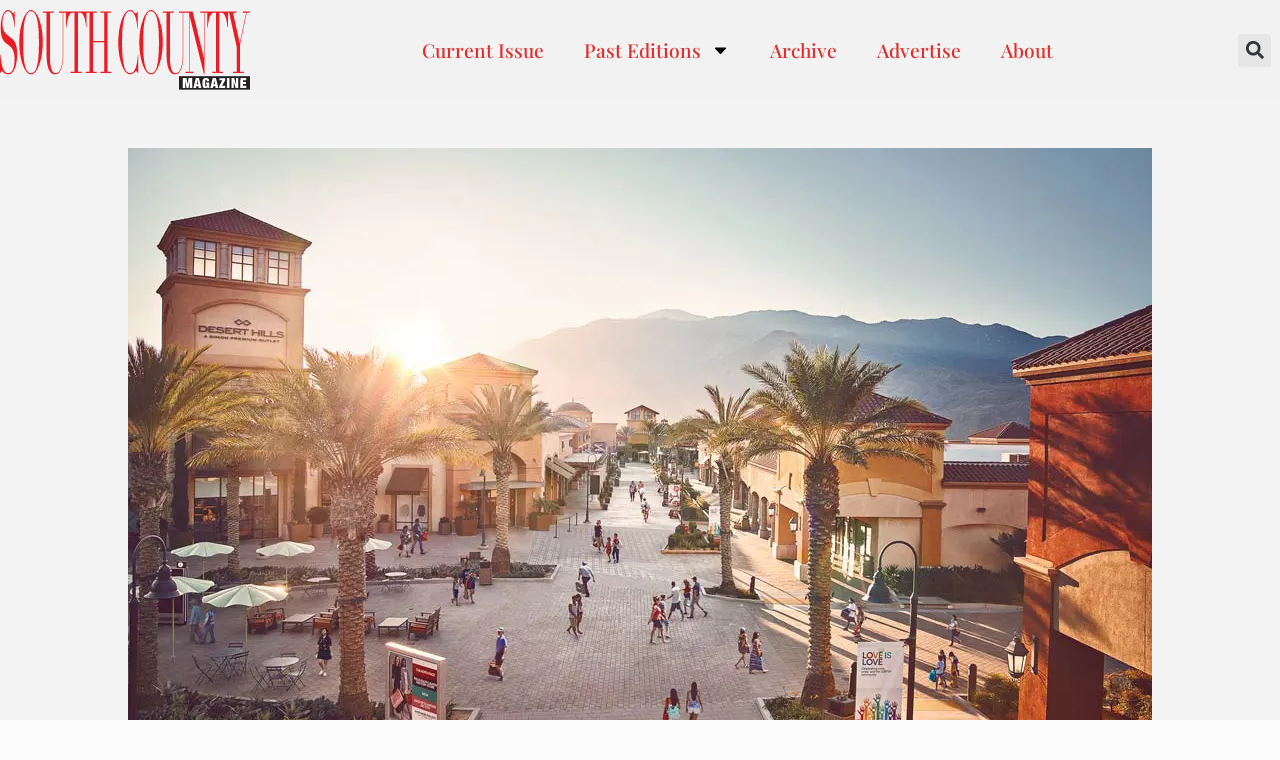

--- FILE ---
content_type: text/html; charset=UTF-8
request_url: https://southcountymag.com/business-showcase/spring-style-desert-hillspremium-outlets/
body_size: 19089
content:
<!doctype html>
<html lang="en">
<head>
	<meta charset="UTF-8">
	<meta name="viewport" content="width=device-width, initial-scale=1">
	<link rel="profile" href="https://gmpg.org/xfn/11">
	<meta name='robots' content='index, follow, max-image-preview:large, max-snippet:-1, max-video-preview:-1' />
	<style>img:is([sizes="auto" i], [sizes^="auto," i]) { contain-intrinsic-size: 3000px 1500px }</style>
	
	<!-- This site is optimized with the Yoast SEO plugin v21.0 - https://yoast.com/wordpress/plugins/seo/ -->
	<title>Spring Style. Desert HillsPremium Outlets - South County Mag</title>
	<link rel="canonical" href="https://southcountymag.com/business-showcase/spring-style-desert-hillspremium-outlets/" />
	<meta property="og:locale" content="en_US" />
	<meta property="og:type" content="article" />
	<meta property="og:title" content="Spring Style. Desert HillsPremium Outlets - South County Mag" />
	<meta property="og:description" content="I was out with my husband and our two teens last year on Mother’s Day. He’d asked what I wanted to do and I thought something super low key &#8211; dinner in and a family movie night sounded just about right. This year, my 15-year-old daughter decided on an entirely different experience to celebrate with [&hellip;]" />
	<meta property="og:url" content="https://southcountymag.com/business-showcase/spring-style-desert-hillspremium-outlets/" />
	<meta property="og:site_name" content="South County Mag" />
	<meta property="article:published_time" content="2023-04-27T08:54:36+00:00" />
	<meta property="article:modified_time" content="2023-04-27T08:54:37+00:00" />
	<meta property="og:image" content="https://southcountymag.com/wp-content/uploads/2023/04/DESERT_HILLS_PO_CENTER_FINAL_CMYK.jpg" />
	<meta property="og:image:width" content="1024" />
	<meta property="og:image:height" content="768" />
	<meta property="og:image:type" content="image/jpeg" />
	<meta name="author" content="Jody Robinson" />
	<meta name="twitter:card" content="summary_large_image" />
	<meta name="twitter:label1" content="Written by" />
	<meta name="twitter:data1" content="Jody Robinson" />
	<meta name="twitter:label2" content="Est. reading time" />
	<meta name="twitter:data2" content="2 minutes" />
	<script type="application/ld+json" class="yoast-schema-graph">{"@context":"https://schema.org","@graph":[{"@type":"Article","@id":"https://southcountymag.com/business-showcase/spring-style-desert-hillspremium-outlets/#article","isPartOf":{"@id":"https://southcountymag.com/business-showcase/spring-style-desert-hillspremium-outlets/"},"author":{"name":"Jody Robinson","@id":"https://southcountymag.com/#/schema/person/8305e03fa7ffed3d2d685fbbc42e51d4"},"headline":"Spring Style. Desert HillsPremium Outlets","datePublished":"2023-04-27T08:54:36+00:00","dateModified":"2023-04-27T08:54:37+00:00","mainEntityOfPage":{"@id":"https://southcountymag.com/business-showcase/spring-style-desert-hillspremium-outlets/"},"wordCount":435,"publisher":{"@id":"https://southcountymag.com/#organization"},"image":{"@id":"https://southcountymag.com/business-showcase/spring-style-desert-hillspremium-outlets/#primaryimage"},"thumbnailUrl":"https://southcountymag.com/wp-content/uploads/2023/04/DESERT_HILLS_PO_CENTER_FINAL_CMYK.jpg","articleSection":["Business Showcase"],"inLanguage":"en"},{"@type":"WebPage","@id":"https://southcountymag.com/business-showcase/spring-style-desert-hillspremium-outlets/","url":"https://southcountymag.com/business-showcase/spring-style-desert-hillspremium-outlets/","name":"Spring Style. Desert HillsPremium Outlets - South County Mag","isPartOf":{"@id":"https://southcountymag.com/#website"},"primaryImageOfPage":{"@id":"https://southcountymag.com/business-showcase/spring-style-desert-hillspremium-outlets/#primaryimage"},"image":{"@id":"https://southcountymag.com/business-showcase/spring-style-desert-hillspremium-outlets/#primaryimage"},"thumbnailUrl":"https://southcountymag.com/wp-content/uploads/2023/04/DESERT_HILLS_PO_CENTER_FINAL_CMYK.jpg","datePublished":"2023-04-27T08:54:36+00:00","dateModified":"2023-04-27T08:54:37+00:00","breadcrumb":{"@id":"https://southcountymag.com/business-showcase/spring-style-desert-hillspremium-outlets/#breadcrumb"},"inLanguage":"en","potentialAction":[{"@type":"ReadAction","target":["https://southcountymag.com/business-showcase/spring-style-desert-hillspremium-outlets/"]}]},{"@type":"ImageObject","inLanguage":"en","@id":"https://southcountymag.com/business-showcase/spring-style-desert-hillspremium-outlets/#primaryimage","url":"https://southcountymag.com/wp-content/uploads/2023/04/DESERT_HILLS_PO_CENTER_FINAL_CMYK.jpg","contentUrl":"https://southcountymag.com/wp-content/uploads/2023/04/DESERT_HILLS_PO_CENTER_FINAL_CMYK.jpg","width":1024,"height":768},{"@type":"BreadcrumbList","@id":"https://southcountymag.com/business-showcase/spring-style-desert-hillspremium-outlets/#breadcrumb","itemListElement":[{"@type":"ListItem","position":1,"name":"Home","item":"https://southcountymag.com/"},{"@type":"ListItem","position":2,"name":"Spring Style. Desert HillsPremium Outlets"}]},{"@type":"WebSite","@id":"https://southcountymag.com/#website","url":"https://southcountymag.com/","name":"South County Mag","description":"","publisher":{"@id":"https://southcountymag.com/#organization"},"potentialAction":[{"@type":"SearchAction","target":{"@type":"EntryPoint","urlTemplate":"https://southcountymag.com/?s={search_term_string}"},"query-input":"required name=search_term_string"}],"inLanguage":"en"},{"@type":"Organization","@id":"https://southcountymag.com/#organization","name":"South County Mag","url":"https://southcountymag.com/","logo":{"@type":"ImageObject","inLanguage":"en","@id":"https://southcountymag.com/#/schema/logo/image/","url":"https://southcountymag.com/wp-content/uploads/2022/11/Logo.svg","contentUrl":"https://southcountymag.com/wp-content/uploads/2022/11/Logo.svg","width":544,"height":174,"caption":"South County Mag"},"image":{"@id":"https://southcountymag.com/#/schema/logo/image/"}},{"@type":"Person","@id":"https://southcountymag.com/#/schema/person/8305e03fa7ffed3d2d685fbbc42e51d4","name":"Jody Robinson","image":{"@type":"ImageObject","inLanguage":"en","@id":"https://southcountymag.com/#/schema/person/image/","url":"https://secure.gravatar.com/avatar/3c03377a6f044cb691a9fbbfba33f32013236ed7062fa65efab531c19eeac610?s=96&d=mm&r=g","contentUrl":"https://secure.gravatar.com/avatar/3c03377a6f044cb691a9fbbfba33f32013236ed7062fa65efab531c19eeac610?s=96&d=mm&r=g","caption":"Jody Robinson"},"url":"https://southcountymag.com/author/jody/"}]}</script>
	<!-- / Yoast SEO plugin. -->


<link rel="alternate" type="application/rss+xml" title="South County Mag &raquo; Feed" href="https://southcountymag.com/feed/" />
<link rel="alternate" type="application/rss+xml" title="South County Mag &raquo; Comments Feed" href="https://southcountymag.com/comments/feed/" />
<style id='global-styles-inline-css'>
:root{--wp--preset--aspect-ratio--square: 1;--wp--preset--aspect-ratio--4-3: 4/3;--wp--preset--aspect-ratio--3-4: 3/4;--wp--preset--aspect-ratio--3-2: 3/2;--wp--preset--aspect-ratio--2-3: 2/3;--wp--preset--aspect-ratio--16-9: 16/9;--wp--preset--aspect-ratio--9-16: 9/16;--wp--preset--color--black: #000000;--wp--preset--color--cyan-bluish-gray: #abb8c3;--wp--preset--color--white: #ffffff;--wp--preset--color--pale-pink: #f78da7;--wp--preset--color--vivid-red: #cf2e2e;--wp--preset--color--luminous-vivid-orange: #ff6900;--wp--preset--color--luminous-vivid-amber: #fcb900;--wp--preset--color--light-green-cyan: #7bdcb5;--wp--preset--color--vivid-green-cyan: #00d084;--wp--preset--color--pale-cyan-blue: #8ed1fc;--wp--preset--color--vivid-cyan-blue: #0693e3;--wp--preset--color--vivid-purple: #9b51e0;--wp--preset--gradient--vivid-cyan-blue-to-vivid-purple: linear-gradient(135deg,rgba(6,147,227,1) 0%,rgb(155,81,224) 100%);--wp--preset--gradient--light-green-cyan-to-vivid-green-cyan: linear-gradient(135deg,rgb(122,220,180) 0%,rgb(0,208,130) 100%);--wp--preset--gradient--luminous-vivid-amber-to-luminous-vivid-orange: linear-gradient(135deg,rgba(252,185,0,1) 0%,rgba(255,105,0,1) 100%);--wp--preset--gradient--luminous-vivid-orange-to-vivid-red: linear-gradient(135deg,rgba(255,105,0,1) 0%,rgb(207,46,46) 100%);--wp--preset--gradient--very-light-gray-to-cyan-bluish-gray: linear-gradient(135deg,rgb(238,238,238) 0%,rgb(169,184,195) 100%);--wp--preset--gradient--cool-to-warm-spectrum: linear-gradient(135deg,rgb(74,234,220) 0%,rgb(151,120,209) 20%,rgb(207,42,186) 40%,rgb(238,44,130) 60%,rgb(251,105,98) 80%,rgb(254,248,76) 100%);--wp--preset--gradient--blush-light-purple: linear-gradient(135deg,rgb(255,206,236) 0%,rgb(152,150,240) 100%);--wp--preset--gradient--blush-bordeaux: linear-gradient(135deg,rgb(254,205,165) 0%,rgb(254,45,45) 50%,rgb(107,0,62) 100%);--wp--preset--gradient--luminous-dusk: linear-gradient(135deg,rgb(255,203,112) 0%,rgb(199,81,192) 50%,rgb(65,88,208) 100%);--wp--preset--gradient--pale-ocean: linear-gradient(135deg,rgb(255,245,203) 0%,rgb(182,227,212) 50%,rgb(51,167,181) 100%);--wp--preset--gradient--electric-grass: linear-gradient(135deg,rgb(202,248,128) 0%,rgb(113,206,126) 100%);--wp--preset--gradient--midnight: linear-gradient(135deg,rgb(2,3,129) 0%,rgb(40,116,252) 100%);--wp--preset--font-size--small: 13px;--wp--preset--font-size--medium: 20px;--wp--preset--font-size--large: 36px;--wp--preset--font-size--x-large: 42px;--wp--preset--spacing--20: 0.44rem;--wp--preset--spacing--30: 0.67rem;--wp--preset--spacing--40: 1rem;--wp--preset--spacing--50: 1.5rem;--wp--preset--spacing--60: 2.25rem;--wp--preset--spacing--70: 3.38rem;--wp--preset--spacing--80: 5.06rem;--wp--preset--shadow--natural: 6px 6px 9px rgba(0, 0, 0, 0.2);--wp--preset--shadow--deep: 12px 12px 50px rgba(0, 0, 0, 0.4);--wp--preset--shadow--sharp: 6px 6px 0px rgba(0, 0, 0, 0.2);--wp--preset--shadow--outlined: 6px 6px 0px -3px rgba(255, 255, 255, 1), 6px 6px rgba(0, 0, 0, 1);--wp--preset--shadow--crisp: 6px 6px 0px rgba(0, 0, 0, 1);}:root { --wp--style--global--content-size: 800px;--wp--style--global--wide-size: 1200px; }:where(body) { margin: 0; }.wp-site-blocks > .alignleft { float: left; margin-right: 2em; }.wp-site-blocks > .alignright { float: right; margin-left: 2em; }.wp-site-blocks > .aligncenter { justify-content: center; margin-left: auto; margin-right: auto; }:where(.wp-site-blocks) > * { margin-block-start: 24px; margin-block-end: 0; }:where(.wp-site-blocks) > :first-child { margin-block-start: 0; }:where(.wp-site-blocks) > :last-child { margin-block-end: 0; }:root { --wp--style--block-gap: 24px; }:root :where(.is-layout-flow) > :first-child{margin-block-start: 0;}:root :where(.is-layout-flow) > :last-child{margin-block-end: 0;}:root :where(.is-layout-flow) > *{margin-block-start: 24px;margin-block-end: 0;}:root :where(.is-layout-constrained) > :first-child{margin-block-start: 0;}:root :where(.is-layout-constrained) > :last-child{margin-block-end: 0;}:root :where(.is-layout-constrained) > *{margin-block-start: 24px;margin-block-end: 0;}:root :where(.is-layout-flex){gap: 24px;}:root :where(.is-layout-grid){gap: 24px;}.is-layout-flow > .alignleft{float: left;margin-inline-start: 0;margin-inline-end: 2em;}.is-layout-flow > .alignright{float: right;margin-inline-start: 2em;margin-inline-end: 0;}.is-layout-flow > .aligncenter{margin-left: auto !important;margin-right: auto !important;}.is-layout-constrained > .alignleft{float: left;margin-inline-start: 0;margin-inline-end: 2em;}.is-layout-constrained > .alignright{float: right;margin-inline-start: 2em;margin-inline-end: 0;}.is-layout-constrained > .aligncenter{margin-left: auto !important;margin-right: auto !important;}.is-layout-constrained > :where(:not(.alignleft):not(.alignright):not(.alignfull)){max-width: var(--wp--style--global--content-size);margin-left: auto !important;margin-right: auto !important;}.is-layout-constrained > .alignwide{max-width: var(--wp--style--global--wide-size);}body .is-layout-flex{display: flex;}.is-layout-flex{flex-wrap: wrap;align-items: center;}.is-layout-flex > :is(*, div){margin: 0;}body .is-layout-grid{display: grid;}.is-layout-grid > :is(*, div){margin: 0;}body{padding-top: 0px;padding-right: 0px;padding-bottom: 0px;padding-left: 0px;}a:where(:not(.wp-element-button)){text-decoration: underline;}:root :where(.wp-element-button, .wp-block-button__link){background-color: #32373c;border-width: 0;color: #fff;font-family: inherit;font-size: inherit;line-height: inherit;padding: calc(0.667em + 2px) calc(1.333em + 2px);text-decoration: none;}.has-black-color{color: var(--wp--preset--color--black) !important;}.has-cyan-bluish-gray-color{color: var(--wp--preset--color--cyan-bluish-gray) !important;}.has-white-color{color: var(--wp--preset--color--white) !important;}.has-pale-pink-color{color: var(--wp--preset--color--pale-pink) !important;}.has-vivid-red-color{color: var(--wp--preset--color--vivid-red) !important;}.has-luminous-vivid-orange-color{color: var(--wp--preset--color--luminous-vivid-orange) !important;}.has-luminous-vivid-amber-color{color: var(--wp--preset--color--luminous-vivid-amber) !important;}.has-light-green-cyan-color{color: var(--wp--preset--color--light-green-cyan) !important;}.has-vivid-green-cyan-color{color: var(--wp--preset--color--vivid-green-cyan) !important;}.has-pale-cyan-blue-color{color: var(--wp--preset--color--pale-cyan-blue) !important;}.has-vivid-cyan-blue-color{color: var(--wp--preset--color--vivid-cyan-blue) !important;}.has-vivid-purple-color{color: var(--wp--preset--color--vivid-purple) !important;}.has-black-background-color{background-color: var(--wp--preset--color--black) !important;}.has-cyan-bluish-gray-background-color{background-color: var(--wp--preset--color--cyan-bluish-gray) !important;}.has-white-background-color{background-color: var(--wp--preset--color--white) !important;}.has-pale-pink-background-color{background-color: var(--wp--preset--color--pale-pink) !important;}.has-vivid-red-background-color{background-color: var(--wp--preset--color--vivid-red) !important;}.has-luminous-vivid-orange-background-color{background-color: var(--wp--preset--color--luminous-vivid-orange) !important;}.has-luminous-vivid-amber-background-color{background-color: var(--wp--preset--color--luminous-vivid-amber) !important;}.has-light-green-cyan-background-color{background-color: var(--wp--preset--color--light-green-cyan) !important;}.has-vivid-green-cyan-background-color{background-color: var(--wp--preset--color--vivid-green-cyan) !important;}.has-pale-cyan-blue-background-color{background-color: var(--wp--preset--color--pale-cyan-blue) !important;}.has-vivid-cyan-blue-background-color{background-color: var(--wp--preset--color--vivid-cyan-blue) !important;}.has-vivid-purple-background-color{background-color: var(--wp--preset--color--vivid-purple) !important;}.has-black-border-color{border-color: var(--wp--preset--color--black) !important;}.has-cyan-bluish-gray-border-color{border-color: var(--wp--preset--color--cyan-bluish-gray) !important;}.has-white-border-color{border-color: var(--wp--preset--color--white) !important;}.has-pale-pink-border-color{border-color: var(--wp--preset--color--pale-pink) !important;}.has-vivid-red-border-color{border-color: var(--wp--preset--color--vivid-red) !important;}.has-luminous-vivid-orange-border-color{border-color: var(--wp--preset--color--luminous-vivid-orange) !important;}.has-luminous-vivid-amber-border-color{border-color: var(--wp--preset--color--luminous-vivid-amber) !important;}.has-light-green-cyan-border-color{border-color: var(--wp--preset--color--light-green-cyan) !important;}.has-vivid-green-cyan-border-color{border-color: var(--wp--preset--color--vivid-green-cyan) !important;}.has-pale-cyan-blue-border-color{border-color: var(--wp--preset--color--pale-cyan-blue) !important;}.has-vivid-cyan-blue-border-color{border-color: var(--wp--preset--color--vivid-cyan-blue) !important;}.has-vivid-purple-border-color{border-color: var(--wp--preset--color--vivid-purple) !important;}.has-vivid-cyan-blue-to-vivid-purple-gradient-background{background: var(--wp--preset--gradient--vivid-cyan-blue-to-vivid-purple) !important;}.has-light-green-cyan-to-vivid-green-cyan-gradient-background{background: var(--wp--preset--gradient--light-green-cyan-to-vivid-green-cyan) !important;}.has-luminous-vivid-amber-to-luminous-vivid-orange-gradient-background{background: var(--wp--preset--gradient--luminous-vivid-amber-to-luminous-vivid-orange) !important;}.has-luminous-vivid-orange-to-vivid-red-gradient-background{background: var(--wp--preset--gradient--luminous-vivid-orange-to-vivid-red) !important;}.has-very-light-gray-to-cyan-bluish-gray-gradient-background{background: var(--wp--preset--gradient--very-light-gray-to-cyan-bluish-gray) !important;}.has-cool-to-warm-spectrum-gradient-background{background: var(--wp--preset--gradient--cool-to-warm-spectrum) !important;}.has-blush-light-purple-gradient-background{background: var(--wp--preset--gradient--blush-light-purple) !important;}.has-blush-bordeaux-gradient-background{background: var(--wp--preset--gradient--blush-bordeaux) !important;}.has-luminous-dusk-gradient-background{background: var(--wp--preset--gradient--luminous-dusk) !important;}.has-pale-ocean-gradient-background{background: var(--wp--preset--gradient--pale-ocean) !important;}.has-electric-grass-gradient-background{background: var(--wp--preset--gradient--electric-grass) !important;}.has-midnight-gradient-background{background: var(--wp--preset--gradient--midnight) !important;}.has-small-font-size{font-size: var(--wp--preset--font-size--small) !important;}.has-medium-font-size{font-size: var(--wp--preset--font-size--medium) !important;}.has-large-font-size{font-size: var(--wp--preset--font-size--large) !important;}.has-x-large-font-size{font-size: var(--wp--preset--font-size--x-large) !important;}
:root :where(.wp-block-pullquote){font-size: 1.5em;line-height: 1.6;}
</style>
<link rel='stylesheet' id='wpo_min-header-0-css' href='https://southcountymag.com/wp-content/cache/wpo-minify/1767098149/assets/wpo-minify-header-c177de22.min.css' media='all' />
<script src="https://southcountymag.com/wp-content/cache/wpo-minify/1767098149/assets/wpo-minify-header-f4df1770.min.js" id="wpo_min-header-0-js"></script>
<link rel="https://api.w.org/" href="https://southcountymag.com/wp-json/" /><link rel="alternate" title="JSON" type="application/json" href="https://southcountymag.com/wp-json/wp/v2/posts/2732" /><link rel="EditURI" type="application/rsd+xml" title="RSD" href="https://southcountymag.com/xmlrpc.php?rsd" />
<link rel="alternate" title="oEmbed (JSON)" type="application/json+oembed" href="https://southcountymag.com/wp-json/oembed/1.0/embed?url=https%3A%2F%2Fsouthcountymag.com%2Fbusiness-showcase%2Fspring-style-desert-hillspremium-outlets%2F" />
<link rel="alternate" title="oEmbed (XML)" type="text/xml+oembed" href="https://southcountymag.com/wp-json/oembed/1.0/embed?url=https%3A%2F%2Fsouthcountymag.com%2Fbusiness-showcase%2Fspring-style-desert-hillspremium-outlets%2F&#038;format=xml" />
<style id="essential-blocks-global-styles">
            :root {
                --eb-global-primary-color: #101828;
--eb-global-secondary-color: #475467;
--eb-global-tertiary-color: #98A2B3;
--eb-global-text-color: #475467;
--eb-global-heading-color: #1D2939;
--eb-global-link-color: #444CE7;
--eb-global-background-color: #F9FAFB;
--eb-global-button-text-color: #FFFFFF;
--eb-global-button-background-color: #101828;
--eb-gradient-primary-color: linear-gradient(90deg, hsla(259, 84%, 78%, 1) 0%, hsla(206, 67%, 75%, 1) 100%);
--eb-gradient-secondary-color: linear-gradient(90deg, hsla(18, 76%, 85%, 1) 0%, hsla(203, 69%, 84%, 1) 100%);
--eb-gradient-tertiary-color: linear-gradient(90deg, hsla(248, 21%, 15%, 1) 0%, hsla(250, 14%, 61%, 1) 100%);
--eb-gradient-background-color: linear-gradient(90deg, rgb(250, 250, 250) 0%, rgb(233, 233, 233) 49%, rgb(244, 243, 243) 100%);

                --eb-tablet-breakpoint: 1024px;
--eb-mobile-breakpoint: 767px;

            }
            
            
        </style><meta name="generator" content="Elementor 3.31.3; features: e_font_icon_svg, additional_custom_breakpoints, e_element_cache; settings: css_print_method-internal, google_font-enabled, font_display-auto">
<!-- Global site tag (gtag.js) - Google Analytics -->
<script async src="https://www.googletagmanager.com/gtag/js?id=UA-71017812-1"></script>
<script>
  window.dataLayer = window.dataLayer || [];
  function gtag(){dataLayer.push(arguments);}
  gtag('js', new Date());

  gtag('config', 'UA-71017812-1');
</script>
<style>

	.elementor-button.elementor-author-box__button {font-weight:400!important}

	h2.wp-block-heading, h3.wp-block-heading {
		margin-top:2.5rem!important;
		margin-bottom:1.5rem!important;
	}

</style>
			<style>
				.e-con.e-parent:nth-of-type(n+4):not(.e-lazyloaded):not(.e-no-lazyload),
				.e-con.e-parent:nth-of-type(n+4):not(.e-lazyloaded):not(.e-no-lazyload) * {
					background-image: none !important;
				}
				@media screen and (max-height: 1024px) {
					.e-con.e-parent:nth-of-type(n+3):not(.e-lazyloaded):not(.e-no-lazyload),
					.e-con.e-parent:nth-of-type(n+3):not(.e-lazyloaded):not(.e-no-lazyload) * {
						background-image: none !important;
					}
				}
				@media screen and (max-height: 640px) {
					.e-con.e-parent:nth-of-type(n+2):not(.e-lazyloaded):not(.e-no-lazyload),
					.e-con.e-parent:nth-of-type(n+2):not(.e-lazyloaded):not(.e-no-lazyload) * {
						background-image: none !important;
					}
				}
			</style>
			<noscript><style>.lazyload[data-src]{display:none !important;}</style></noscript><style>.lazyload{background-image:none !important;}.lazyload:before{background-image:none !important;}</style><style>.wp-block-gallery.is-cropped .blocks-gallery-item picture{height:100%;width:100%;}</style><link rel="icon" href="https://southcountymag.com/wp-content/uploads/2021/11/SC-favicon-150x150.jpg" sizes="32x32" />
<link rel="icon" href="https://southcountymag.com/wp-content/uploads/2021/11/SC-favicon-300x300.jpg" sizes="192x192" />
<link rel="apple-touch-icon" href="https://southcountymag.com/wp-content/uploads/2021/11/SC-favicon-300x300.jpg" />
<meta name="msapplication-TileImage" content="https://southcountymag.com/wp-content/uploads/2021/11/SC-favicon-300x300.jpg" />
		<style id="wp-custom-css">
			.elementor-widget-container ul{
	margin-top:20px;
	margin-bottom:20px;
}

h3 {
	margin-top:24px;
}		</style>
		</head>
<body data-rsssl=1 class="wp-singular post-template-default single single-post postid-2732 single-format-standard wp-custom-logo wp-embed-responsive wp-theme-hello-elementor wp-child-theme-hello-theme-child-master hello-elementor-default elementor-default elementor-template-full-width elementor-kit-11 elementor-page-212">


<a class="skip-link screen-reader-text" href="#content">Skip to content</a>

		<header data-elementor-type="header" data-elementor-id="32" class="elementor elementor-32 elementor-location-header" data-elementor-post-type="elementor_library">
			<div class="elementor-element elementor-element-b608a00 elementor-hidden-tablet elementor-hidden-mobile e-flex e-con-boxed e-con e-parent" data-id="b608a00" data-element_type="container" data-settings="{&quot;background_background&quot;:&quot;classic&quot;,&quot;sticky&quot;:&quot;top&quot;,&quot;sticky_on&quot;:[&quot;desktop&quot;,&quot;tablet&quot;,&quot;mobile&quot;],&quot;sticky_offset&quot;:0,&quot;sticky_effects_offset&quot;:0,&quot;sticky_anchor_link_offset&quot;:0}">
					<div class="e-con-inner">
		<div class="elementor-element elementor-element-c250ee9 e-con-full e-flex e-con e-child" data-id="c250ee9" data-element_type="container">
				<div class="elementor-element elementor-element-b57e658 elementor-widget elementor-widget-theme-site-logo elementor-widget-image" data-id="b57e658" data-element_type="widget" data-widget_type="theme-site-logo.default">
				<div class="elementor-widget-container">
											<a href="https://southcountymag.com">
			<img width="544" height="174" src="[data-uri]" class="attachment-full size-full wp-image-2231 lazyload" alt="" data-src="https://southcountymag.com/wp-content/uploads/2022/11/Logo.svg" decoding="async" data-eio-rwidth="544" data-eio-rheight="174" /><noscript><img width="544" height="174" src="https://southcountymag.com/wp-content/uploads/2022/11/Logo.svg" class="attachment-full size-full wp-image-2231" alt="" data-eio="l" /></noscript>				</a>
											</div>
				</div>
				</div>
		<div class="elementor-element elementor-element-ebbfa93 e-con-full e-flex e-con e-child" data-id="ebbfa93" data-element_type="container">
				<div class="elementor-element elementor-element-5b31660 elementor-nav-menu--stretch elementor-nav-menu__align-center elementor-nav-menu--dropdown-tablet elementor-nav-menu__text-align-aside elementor-nav-menu--toggle elementor-nav-menu--burger elementor-widget elementor-widget-nav-menu" data-id="5b31660" data-element_type="widget" data-settings="{&quot;full_width&quot;:&quot;stretch&quot;,&quot;layout&quot;:&quot;horizontal&quot;,&quot;submenu_icon&quot;:{&quot;value&quot;:&quot;&lt;svg class=\&quot;e-font-icon-svg e-fas-caret-down\&quot; viewBox=\&quot;0 0 320 512\&quot; xmlns=\&quot;http:\/\/www.w3.org\/2000\/svg\&quot;&gt;&lt;path d=\&quot;M31.3 192h257.3c17.8 0 26.7 21.5 14.1 34.1L174.1 354.8c-7.8 7.8-20.5 7.8-28.3 0L17.2 226.1C4.6 213.5 13.5 192 31.3 192z\&quot;&gt;&lt;\/path&gt;&lt;\/svg&gt;&quot;,&quot;library&quot;:&quot;fa-solid&quot;},&quot;toggle&quot;:&quot;burger&quot;}" data-widget_type="nav-menu.default">
				<div class="elementor-widget-container">
								<nav aria-label="Menu" class="elementor-nav-menu--main elementor-nav-menu__container elementor-nav-menu--layout-horizontal e--pointer-none">
				<ul id="menu-1-5b31660" class="elementor-nav-menu"><li class="menu-item menu-item-type-post_type menu-item-object-page menu-item-home menu-item-55"><a href="https://southcountymag.com/" class="elementor-item">Current Issue</a></li>
<li class="menu-item menu-item-type-post_type menu-item-object-page menu-item-has-children menu-item-56"><a href="https://southcountymag.com/past-editions/" class="elementor-item">Past Editions</a>
<ul class="sub-menu elementor-nav-menu--dropdown">
	<li class="menu-item menu-item-type-taxonomy menu-item-object-category current-post-ancestor current-menu-parent current-post-parent menu-item-681"><a href="https://southcountymag.com/category/business-showcase/" class="elementor-sub-item">Business Showcase</a></li>
	<li class="menu-item menu-item-type-taxonomy menu-item-object-category menu-item-682"><a href="https://southcountymag.com/category/destination-dining/" class="elementor-sub-item">Destination Dining</a></li>
	<li class="menu-item menu-item-type-taxonomy menu-item-object-category menu-item-683"><a href="https://southcountymag.com/category/travel-leisure/" class="elementor-sub-item">Travel &amp; Leisure</a></li>
	<li class="menu-item menu-item-type-taxonomy menu-item-object-category menu-item-684"><a href="https://southcountymag.com/category/entrepreneur-profiles/" class="elementor-sub-item">Entrepreneur Profiles</a></li>
	<li class="menu-item menu-item-type-taxonomy menu-item-object-category menu-item-685"><a href="https://southcountymag.com/category/feature/" class="elementor-sub-item">Feature</a></li>
	<li class="menu-item menu-item-type-taxonomy menu-item-object-category menu-item-1634"><a href="https://southcountymag.com/category/health-wellness/" class="elementor-sub-item">Health &amp; Wellness</a></li>
	<li class="menu-item menu-item-type-taxonomy menu-item-object-category menu-item-1635"><a href="https://southcountymag.com/category/education/" class="elementor-sub-item">Education</a></li>
</ul>
</li>
<li class="menu-item menu-item-type-post_type menu-item-object-page menu-item-59"><a href="https://southcountymag.com/archive/" class="elementor-item">Archive</a></li>
<li class="menu-item menu-item-type-post_type menu-item-object-page menu-item-57"><a href="https://southcountymag.com/advertise/" class="elementor-item">Advertise</a></li>
<li class="menu-item menu-item-type-post_type menu-item-object-page menu-item-58"><a href="https://southcountymag.com/about/" class="elementor-item">About</a></li>
</ul>			</nav>
					<div class="elementor-menu-toggle" role="button" tabindex="0" aria-label="Menu Toggle" aria-expanded="false">
			<svg aria-hidden="true" role="presentation" class="elementor-menu-toggle__icon--open e-font-icon-svg e-eicon-menu-bar" viewBox="0 0 1000 1000" xmlns="http://www.w3.org/2000/svg"><path d="M104 333H896C929 333 958 304 958 271S929 208 896 208H104C71 208 42 237 42 271S71 333 104 333ZM104 583H896C929 583 958 554 958 521S929 458 896 458H104C71 458 42 487 42 521S71 583 104 583ZM104 833H896C929 833 958 804 958 771S929 708 896 708H104C71 708 42 737 42 771S71 833 104 833Z"></path></svg><svg aria-hidden="true" role="presentation" class="elementor-menu-toggle__icon--close e-font-icon-svg e-eicon-close" viewBox="0 0 1000 1000" xmlns="http://www.w3.org/2000/svg"><path d="M742 167L500 408 258 167C246 154 233 150 217 150 196 150 179 158 167 167 154 179 150 196 150 212 150 229 154 242 171 254L408 500 167 742C138 771 138 800 167 829 196 858 225 858 254 829L496 587 738 829C750 842 767 846 783 846 800 846 817 842 829 829 842 817 846 804 846 783 846 767 842 750 829 737L588 500 833 258C863 229 863 200 833 171 804 137 775 137 742 167Z"></path></svg>		</div>
					<nav class="elementor-nav-menu--dropdown elementor-nav-menu__container" aria-hidden="true">
				<ul id="menu-2-5b31660" class="elementor-nav-menu"><li class="menu-item menu-item-type-post_type menu-item-object-page menu-item-home menu-item-55"><a href="https://southcountymag.com/" class="elementor-item" tabindex="-1">Current Issue</a></li>
<li class="menu-item menu-item-type-post_type menu-item-object-page menu-item-has-children menu-item-56"><a href="https://southcountymag.com/past-editions/" class="elementor-item" tabindex="-1">Past Editions</a>
<ul class="sub-menu elementor-nav-menu--dropdown">
	<li class="menu-item menu-item-type-taxonomy menu-item-object-category current-post-ancestor current-menu-parent current-post-parent menu-item-681"><a href="https://southcountymag.com/category/business-showcase/" class="elementor-sub-item" tabindex="-1">Business Showcase</a></li>
	<li class="menu-item menu-item-type-taxonomy menu-item-object-category menu-item-682"><a href="https://southcountymag.com/category/destination-dining/" class="elementor-sub-item" tabindex="-1">Destination Dining</a></li>
	<li class="menu-item menu-item-type-taxonomy menu-item-object-category menu-item-683"><a href="https://southcountymag.com/category/travel-leisure/" class="elementor-sub-item" tabindex="-1">Travel &amp; Leisure</a></li>
	<li class="menu-item menu-item-type-taxonomy menu-item-object-category menu-item-684"><a href="https://southcountymag.com/category/entrepreneur-profiles/" class="elementor-sub-item" tabindex="-1">Entrepreneur Profiles</a></li>
	<li class="menu-item menu-item-type-taxonomy menu-item-object-category menu-item-685"><a href="https://southcountymag.com/category/feature/" class="elementor-sub-item" tabindex="-1">Feature</a></li>
	<li class="menu-item menu-item-type-taxonomy menu-item-object-category menu-item-1634"><a href="https://southcountymag.com/category/health-wellness/" class="elementor-sub-item" tabindex="-1">Health &amp; Wellness</a></li>
	<li class="menu-item menu-item-type-taxonomy menu-item-object-category menu-item-1635"><a href="https://southcountymag.com/category/education/" class="elementor-sub-item" tabindex="-1">Education</a></li>
</ul>
</li>
<li class="menu-item menu-item-type-post_type menu-item-object-page menu-item-59"><a href="https://southcountymag.com/archive/" class="elementor-item" tabindex="-1">Archive</a></li>
<li class="menu-item menu-item-type-post_type menu-item-object-page menu-item-57"><a href="https://southcountymag.com/advertise/" class="elementor-item" tabindex="-1">Advertise</a></li>
<li class="menu-item menu-item-type-post_type menu-item-object-page menu-item-58"><a href="https://southcountymag.com/about/" class="elementor-item" tabindex="-1">About</a></li>
</ul>			</nav>
						</div>
				</div>
				</div>
		<div class="elementor-element elementor-element-31db7f0 elementor-hidden-mobile e-con-full e-flex e-con e-child" data-id="31db7f0" data-element_type="container">
				<div class="elementor-element elementor-element-622d321 elementor-search-form--skin-full_screen elementor-widget elementor-widget-search-form" data-id="622d321" data-element_type="widget" data-settings="{&quot;skin&quot;:&quot;full_screen&quot;}" data-widget_type="search-form.default">
				<div class="elementor-widget-container">
							<search role="search">
			<form class="elementor-search-form" action="https://southcountymag.com" method="get">
												<div class="elementor-search-form__toggle" role="button" tabindex="0" aria-label="Search">
					<div class="e-font-icon-svg-container"><svg aria-hidden="true" class="e-font-icon-svg e-fas-search" viewBox="0 0 512 512" xmlns="http://www.w3.org/2000/svg"><path d="M505 442.7L405.3 343c-4.5-4.5-10.6-7-17-7H372c27.6-35.3 44-79.7 44-128C416 93.1 322.9 0 208 0S0 93.1 0 208s93.1 208 208 208c48.3 0 92.7-16.4 128-44v16.3c0 6.4 2.5 12.5 7 17l99.7 99.7c9.4 9.4 24.6 9.4 33.9 0l28.3-28.3c9.4-9.4 9.4-24.6.1-34zM208 336c-70.7 0-128-57.2-128-128 0-70.7 57.2-128 128-128 70.7 0 128 57.2 128 128 0 70.7-57.2 128-128 128z"></path></svg></div>				</div>
								<div class="elementor-search-form__container">
					<label class="elementor-screen-only" for="elementor-search-form-622d321">Search</label>

					
					<input id="elementor-search-form-622d321" placeholder="Search..." class="elementor-search-form__input" type="search" name="s" value="">
					
					
										<div class="dialog-lightbox-close-button dialog-close-button" role="button" tabindex="0" aria-label="Close this search box.">
						<svg aria-hidden="true" class="e-font-icon-svg e-eicon-close" viewBox="0 0 1000 1000" xmlns="http://www.w3.org/2000/svg"><path d="M742 167L500 408 258 167C246 154 233 150 217 150 196 150 179 158 167 167 154 179 150 196 150 212 150 229 154 242 171 254L408 500 167 742C138 771 138 800 167 829 196 858 225 858 254 829L496 587 738 829C750 842 767 846 783 846 800 846 817 842 829 829 842 817 846 804 846 783 846 767 842 750 829 737L588 500 833 258C863 229 863 200 833 171 804 137 775 137 742 167Z"></path></svg>					</div>
									</div>
			</form>
		</search>
						</div>
				</div>
				</div>
					</div>
				</div>
		<div class="elementor-element elementor-element-74272b6 elementor-hidden-desktop e-flex e-con-boxed e-con e-parent" data-id="74272b6" data-element_type="container">
					<div class="e-con-inner">
				<div class="elementor-element elementor-element-4154d44 elementor-view-framed elementor-shape-square elementor-widget-mobile__width-auto elementor-widget__width-initial elementor-widget-tablet__width-auto elementor-widget elementor-widget-icon" data-id="4154d44" data-element_type="widget" data-widget_type="icon.default">
				<div class="elementor-widget-container">
							<div class="elementor-icon-wrapper">
			<a class="elementor-icon" href="#elementor-action%3Aaction%3Dpopup%3Aopen%26settings%3DeyJpZCI6IjIyNzciLCJ0b2dnbGUiOmZhbHNlfQ%3D%3D">
			<svg aria-hidden="true" class="e-font-icon-svg e-fas-bars" viewBox="0 0 448 512" xmlns="http://www.w3.org/2000/svg"><path d="M16 132h416c8.837 0 16-7.163 16-16V76c0-8.837-7.163-16-16-16H16C7.163 60 0 67.163 0 76v40c0 8.837 7.163 16 16 16zm0 160h416c8.837 0 16-7.163 16-16v-40c0-8.837-7.163-16-16-16H16c-8.837 0-16 7.163-16 16v40c0 8.837 7.163 16 16 16zm0 160h416c8.837 0 16-7.163 16-16v-40c0-8.837-7.163-16-16-16H16c-8.837 0-16 7.163-16 16v40c0 8.837 7.163 16 16 16z"></path></svg>			</a>
		</div>
						</div>
				</div>
				<div class="elementor-element elementor-element-468a0d5 elementor-widget__width-initial elementor-widget-tablet__width-auto elementor-widget-mobile__width-auto elementor-widget elementor-widget-theme-site-logo elementor-widget-image" data-id="468a0d5" data-element_type="widget" data-widget_type="theme-site-logo.default">
				<div class="elementor-widget-container">
											<a href="https://southcountymag.com">
			<img width="544" height="174" src="[data-uri]" class="attachment-full size-full wp-image-2231 lazyload" alt="" data-src="https://southcountymag.com/wp-content/uploads/2022/11/Logo.svg" decoding="async" data-eio-rwidth="544" data-eio-rheight="174" /><noscript><img width="544" height="174" src="https://southcountymag.com/wp-content/uploads/2022/11/Logo.svg" class="attachment-full size-full wp-image-2231" alt="" data-eio="l" /></noscript>				</a>
											</div>
				</div>
				<div class="elementor-element elementor-element-0084234 elementor-search-form--skin-full_screen elementor-widget__width-initial elementor-widget-tablet__width-inherit elementor-widget elementor-widget-search-form" data-id="0084234" data-element_type="widget" data-settings="{&quot;skin&quot;:&quot;full_screen&quot;}" data-widget_type="search-form.default">
				<div class="elementor-widget-container">
							<search role="search">
			<form class="elementor-search-form" action="https://southcountymag.com" method="get">
												<div class="elementor-search-form__toggle" role="button" tabindex="0" aria-label="Search">
					<div class="e-font-icon-svg-container"><svg aria-hidden="true" class="e-font-icon-svg e-fas-search" viewBox="0 0 512 512" xmlns="http://www.w3.org/2000/svg"><path d="M505 442.7L405.3 343c-4.5-4.5-10.6-7-17-7H372c27.6-35.3 44-79.7 44-128C416 93.1 322.9 0 208 0S0 93.1 0 208s93.1 208 208 208c48.3 0 92.7-16.4 128-44v16.3c0 6.4 2.5 12.5 7 17l99.7 99.7c9.4 9.4 24.6 9.4 33.9 0l28.3-28.3c9.4-9.4 9.4-24.6.1-34zM208 336c-70.7 0-128-57.2-128-128 0-70.7 57.2-128 128-128 70.7 0 128 57.2 128 128 0 70.7-57.2 128-128 128z"></path></svg></div>				</div>
								<div class="elementor-search-form__container">
					<label class="elementor-screen-only" for="elementor-search-form-0084234">Search</label>

					
					<input id="elementor-search-form-0084234" placeholder="Search..." class="elementor-search-form__input" type="search" name="s" value="">
					
					
										<div class="dialog-lightbox-close-button dialog-close-button" role="button" tabindex="0" aria-label="Close this search box.">
						<svg aria-hidden="true" class="e-font-icon-svg e-eicon-close" viewBox="0 0 1000 1000" xmlns="http://www.w3.org/2000/svg"><path d="M742 167L500 408 258 167C246 154 233 150 217 150 196 150 179 158 167 167 154 179 150 196 150 212 150 229 154 242 171 254L408 500 167 742C138 771 138 800 167 829 196 858 225 858 254 829L496 587 738 829C750 842 767 846 783 846 800 846 817 842 829 829 842 817 846 804 846 783 846 767 842 750 829 737L588 500 833 258C863 229 863 200 833 171 804 137 775 137 742 167Z"></path></svg>					</div>
									</div>
			</form>
		</search>
						</div>
				</div>
				<div class="elementor-element elementor-element-ed4fe81 elementor-nav-menu--dropdown-none mobile-menu elementor-widget elementor-widget-nav-menu" data-id="ed4fe81" data-element_type="widget" data-settings="{&quot;submenu_icon&quot;:{&quot;value&quot;:&quot;&lt;i class=\&quot;\&quot;&gt;&lt;\/i&gt;&quot;,&quot;library&quot;:&quot;&quot;},&quot;layout&quot;:&quot;horizontal&quot;}" data-widget_type="nav-menu.default">
				<div class="elementor-widget-container">
								<nav aria-label="Menu" class="elementor-nav-menu--main elementor-nav-menu__container elementor-nav-menu--layout-horizontal e--pointer-background e--animation-fade">
				<ul id="menu-1-ed4fe81" class="elementor-nav-menu"><li class="menu-item menu-item-type-post_type menu-item-object-page menu-item-home menu-item-2260"><a href="https://southcountymag.com/" class="elementor-item">Current Issue</a></li>
<li class="menu-item menu-item-type-taxonomy menu-item-object-category current-post-ancestor current-menu-parent current-post-parent menu-item-2252"><a href="https://southcountymag.com/category/business-showcase/" class="elementor-item">Business Showcase</a></li>
<li class="menu-item menu-item-type-taxonomy menu-item-object-category menu-item-2253"><a href="https://southcountymag.com/category/travel-leisure/" class="elementor-item">Travel &amp; Leisure</a></li>
<li class="menu-item menu-item-type-taxonomy menu-item-object-category menu-item-2254"><a href="https://southcountymag.com/category/destination-dining/" class="elementor-item">Destination Dining</a></li>
<li class="menu-item menu-item-type-taxonomy menu-item-object-category menu-item-2255"><a href="https://southcountymag.com/category/feature/" class="elementor-item">Feature</a></li>
<li class="menu-item menu-item-type-taxonomy menu-item-object-category menu-item-2256"><a href="https://southcountymag.com/category/health-wellness/" class="elementor-item">Health &amp; Wellness</a></li>
<li class="menu-item menu-item-type-taxonomy menu-item-object-category menu-item-2257"><a href="https://southcountymag.com/category/education/" class="elementor-item">Education</a></li>
<li class="menu-item menu-item-type-taxonomy menu-item-object-category menu-item-2258"><a href="https://southcountymag.com/category/entrepreneur-profiles/" class="elementor-item">Entrepreneur Profiles</a></li>
<li class="menu-item menu-item-type-taxonomy menu-item-object-category menu-item-2259"><a href="https://southcountymag.com/category/finance/" class="elementor-item">Finance</a></li>
</ul>			</nav>
						<nav class="elementor-nav-menu--dropdown elementor-nav-menu__container" aria-hidden="true">
				<ul id="menu-2-ed4fe81" class="elementor-nav-menu"><li class="menu-item menu-item-type-post_type menu-item-object-page menu-item-home menu-item-2260"><a href="https://southcountymag.com/" class="elementor-item" tabindex="-1">Current Issue</a></li>
<li class="menu-item menu-item-type-taxonomy menu-item-object-category current-post-ancestor current-menu-parent current-post-parent menu-item-2252"><a href="https://southcountymag.com/category/business-showcase/" class="elementor-item" tabindex="-1">Business Showcase</a></li>
<li class="menu-item menu-item-type-taxonomy menu-item-object-category menu-item-2253"><a href="https://southcountymag.com/category/travel-leisure/" class="elementor-item" tabindex="-1">Travel &amp; Leisure</a></li>
<li class="menu-item menu-item-type-taxonomy menu-item-object-category menu-item-2254"><a href="https://southcountymag.com/category/destination-dining/" class="elementor-item" tabindex="-1">Destination Dining</a></li>
<li class="menu-item menu-item-type-taxonomy menu-item-object-category menu-item-2255"><a href="https://southcountymag.com/category/feature/" class="elementor-item" tabindex="-1">Feature</a></li>
<li class="menu-item menu-item-type-taxonomy menu-item-object-category menu-item-2256"><a href="https://southcountymag.com/category/health-wellness/" class="elementor-item" tabindex="-1">Health &amp; Wellness</a></li>
<li class="menu-item menu-item-type-taxonomy menu-item-object-category menu-item-2257"><a href="https://southcountymag.com/category/education/" class="elementor-item" tabindex="-1">Education</a></li>
<li class="menu-item menu-item-type-taxonomy menu-item-object-category menu-item-2258"><a href="https://southcountymag.com/category/entrepreneur-profiles/" class="elementor-item" tabindex="-1">Entrepreneur Profiles</a></li>
<li class="menu-item menu-item-type-taxonomy menu-item-object-category menu-item-2259"><a href="https://southcountymag.com/category/finance/" class="elementor-item" tabindex="-1">Finance</a></li>
</ul>			</nav>
						</div>
				</div>
					</div>
				</div>
				</header>
				<div data-elementor-type="single-post" data-elementor-id="212" class="elementor elementor-212 elementor-location-single post-2732 post type-post status-publish format-standard has-post-thumbnail hentry category-business-showcase" data-elementor-post-type="elementor_library">
			<div class="elementor-element elementor-element-2398548 e-flex e-con-boxed e-con e-parent" data-id="2398548" data-element_type="container" data-settings="{&quot;background_background&quot;:&quot;classic&quot;}">
					<div class="e-con-inner">
				<div class="elementor-element elementor-element-32f57f9 elementor-widget elementor-widget-image" data-id="32f57f9" data-element_type="widget" data-widget_type="image.default">
				<div class="elementor-widget-container">
												<figure class="wp-caption">
										<picture><source  sizes='(max-width: 1024px) 100vw, 1024px' type="image/webp" data-srcset="https://southcountymag.com/wp-content/uploads/2023/04/DESERT_HILLS_PO_CENTER_FINAL_CMYKw.jpg.webp 1024w, https://southcountymag.com/wp-content/uploads/2023/04/DESERT_HILLS_PO_CENTER_FINAL_CMYKw-300x180.jpg.webp 300w, https://southcountymag.com/wp-content/uploads/2023/04/DESERT_HILLS_PO_CENTER_FINAL_CMYKw-768x461.jpg.webp 768w"><img width="1024" height="614" src="[data-uri]" class="attachment-full size-full wp-image-2734 lazyload" alt=""   data-eio="p" data-src="https://southcountymag.com/wp-content/uploads/2023/04/DESERT_HILLS_PO_CENTER_FINAL_CMYKw.jpg" decoding="async" data-srcset="https://southcountymag.com/wp-content/uploads/2023/04/DESERT_HILLS_PO_CENTER_FINAL_CMYKw.jpg 1024w, https://southcountymag.com/wp-content/uploads/2023/04/DESERT_HILLS_PO_CENTER_FINAL_CMYKw-300x180.jpg 300w, https://southcountymag.com/wp-content/uploads/2023/04/DESERT_HILLS_PO_CENTER_FINAL_CMYKw-768x461.jpg 768w" data-sizes="auto" data-eio-rwidth="1024" data-eio-rheight="614" /><noscript><img width="1024" height="614" src="https://southcountymag.com/wp-content/uploads/2023/04/DESERT_HILLS_PO_CENTER_FINAL_CMYKw.jpg" class="attachment-full size-full wp-image-2734" alt="" srcset="https://southcountymag.com/wp-content/uploads/2023/04/DESERT_HILLS_PO_CENTER_FINAL_CMYKw.jpg 1024w, https://southcountymag.com/wp-content/uploads/2023/04/DESERT_HILLS_PO_CENTER_FINAL_CMYKw-300x180.jpg 300w, https://southcountymag.com/wp-content/uploads/2023/04/DESERT_HILLS_PO_CENTER_FINAL_CMYKw-768x461.jpg 768w" sizes="(max-width: 1024px) 100vw, 1024px" data-eio="l" /></noscript></picture>											<figcaption class="widget-image-caption wp-caption-text"></figcaption>
										</figure>
									</div>
				</div>
					</div>
				</div>
		<div class="elementor-element elementor-element-5173877 e-flex e-con-boxed e-con e-parent" data-id="5173877" data-element_type="container">
					<div class="e-con-inner">
		<div class="elementor-element elementor-element-af48b23 e-con-full e-flex e-con e-child" data-id="af48b23" data-element_type="container">
				<div class="elementor-element elementor-element-f9f01f7 elementor-widget elementor-widget-theme-post-title elementor-page-title elementor-widget-heading" data-id="f9f01f7" data-element_type="widget" data-widget_type="theme-post-title.default">
				<div class="elementor-widget-container">
					<h1 class="elementor-heading-title elementor-size-default">Spring Style. Desert HillsPremium Outlets</h1>				</div>
				</div>
				<div class="elementor-element elementor-element-bebd41d elementor-widget elementor-widget-post-info" data-id="bebd41d" data-element_type="widget" data-widget_type="post-info.default">
				<div class="elementor-widget-container">
							<ul class="elementor-inline-items elementor-icon-list-items elementor-post-info">
								<li class="elementor-icon-list-item elementor-repeater-item-1652c5d elementor-inline-item" itemprop="author">
						<a href="https://southcountymag.com/author/jody/">
											<span class="elementor-icon-list-icon">
								<svg aria-hidden="true" class="e-font-icon-svg e-far-user-circle" viewBox="0 0 496 512" xmlns="http://www.w3.org/2000/svg"><path d="M248 104c-53 0-96 43-96 96s43 96 96 96 96-43 96-96-43-96-96-96zm0 144c-26.5 0-48-21.5-48-48s21.5-48 48-48 48 21.5 48 48-21.5 48-48 48zm0-240C111 8 0 119 0 256s111 248 248 248 248-111 248-248S385 8 248 8zm0 448c-49.7 0-95.1-18.3-130.1-48.4 14.9-23 40.4-38.6 69.6-39.5 20.8 6.4 40.6 9.6 60.5 9.6s39.7-3.1 60.5-9.6c29.2 1 54.7 16.5 69.6 39.5-35 30.1-80.4 48.4-130.1 48.4zm162.7-84.1c-24.4-31.4-62.1-51.9-105.1-51.9-10.2 0-26 9.6-57.6 9.6-31.5 0-47.4-9.6-57.6-9.6-42.9 0-80.6 20.5-105.1 51.9C61.9 339.2 48 299.2 48 256c0-110.3 89.7-200 200-200s200 89.7 200 200c0 43.2-13.9 83.2-37.3 115.9z"></path></svg>							</span>
									<span class="elementor-icon-list-text elementor-post-info__item elementor-post-info__item--type-author">
										Jody Robinson					</span>
									</a>
				</li>
				<li class="elementor-icon-list-item elementor-repeater-item-2ca056d elementor-inline-item" itemprop="datePublished">
						<a href="https://southcountymag.com/2023/04/27/">
											<span class="elementor-icon-list-icon">
								<svg aria-hidden="true" class="e-font-icon-svg e-fas-calendar" viewBox="0 0 448 512" xmlns="http://www.w3.org/2000/svg"><path d="M12 192h424c6.6 0 12 5.4 12 12v260c0 26.5-21.5 48-48 48H48c-26.5 0-48-21.5-48-48V204c0-6.6 5.4-12 12-12zm436-44v-36c0-26.5-21.5-48-48-48h-48V12c0-6.6-5.4-12-12-12h-40c-6.6 0-12 5.4-12 12v52H160V12c0-6.6-5.4-12-12-12h-40c-6.6 0-12 5.4-12 12v52H48C21.5 64 0 85.5 0 112v36c0 6.6 5.4 12 12 12h424c6.6 0 12-5.4 12-12z"></path></svg>							</span>
									<span class="elementor-icon-list-text elementor-post-info__item elementor-post-info__item--type-date">
										<time>April 27, 2023</time>					</span>
									</a>
				</li>
				<li class="elementor-icon-list-item elementor-repeater-item-5e65c6c elementor-inline-item" itemprop="about">
										<span class="elementor-icon-list-icon">
								<svg aria-hidden="true" class="e-font-icon-svg e-fas-tags" viewBox="0 0 640 512" xmlns="http://www.w3.org/2000/svg"><path d="M497.941 225.941L286.059 14.059A48 48 0 0 0 252.118 0H48C21.49 0 0 21.49 0 48v204.118a48 48 0 0 0 14.059 33.941l211.882 211.882c18.744 18.745 49.136 18.746 67.882 0l204.118-204.118c18.745-18.745 18.745-49.137 0-67.882zM112 160c-26.51 0-48-21.49-48-48s21.49-48 48-48 48 21.49 48 48-21.49 48-48 48zm513.941 133.823L421.823 497.941c-18.745 18.745-49.137 18.745-67.882 0l-.36-.36L527.64 323.522c16.999-16.999 26.36-39.6 26.36-63.64s-9.362-46.641-26.36-63.64L331.397 0h48.721a48 48 0 0 1 33.941 14.059l211.882 211.882c18.745 18.745 18.745 49.137 0 67.882z"></path></svg>							</span>
									<span class="elementor-icon-list-text elementor-post-info__item elementor-post-info__item--type-terms">
										<span class="elementor-post-info__terms-list">
				<a href="https://southcountymag.com/category/business-showcase/" class="elementor-post-info__terms-list-item">Business Showcase</a>				</span>
					</span>
								</li>
				</ul>
						</div>
				</div>
				<div class="elementor-element elementor-element-5dd8083 elementor-widget elementor-widget-theme-post-content" data-id="5dd8083" data-element_type="widget" data-widget_type="theme-post-content.default">
				<div class="elementor-widget-container">
					
<p>I was out with my husband and our two teens last year on Mother’s Day. He’d asked what I wanted to do and I thought something super low key &#8211; dinner in and a family movie night sounded just about right.</p>



<p>This year, my 15-year-old daughter decided on an entirely different experience to celebrate with a “girls afternoon out” a day early &#8211; one that involves two of her favorite pastimes: day-tripping and shopping.</p>



<figure class="wp-block-image size-full"><picture><source  sizes='(max-width: 1024px) 100vw, 1024px' type="image/webp" data-srcset="https://southcountymag.com/wp-content/uploads/2023/04/DESERT_HILLS_PO_COUPLE_FINAL_CMYK.jpg.webp 1024w, https://southcountymag.com/wp-content/uploads/2023/04/DESERT_HILLS_PO_COUPLE_FINAL_CMYK-300x200.jpg.webp 300w, https://southcountymag.com/wp-content/uploads/2023/04/DESERT_HILLS_PO_COUPLE_FINAL_CMYK-768x512.jpg.webp 768w"><img fetchpriority="high" decoding="async" width="1024" height="683" src="[data-uri]" alt="" class="wp-image-2735 lazyload"   data-eio="p" data-src="https://southcountymag.com/wp-content/uploads/2023/04/DESERT_HILLS_PO_COUPLE_FINAL_CMYK.jpg" data-srcset="https://southcountymag.com/wp-content/uploads/2023/04/DESERT_HILLS_PO_COUPLE_FINAL_CMYK.jpg 1024w, https://southcountymag.com/wp-content/uploads/2023/04/DESERT_HILLS_PO_COUPLE_FINAL_CMYK-300x200.jpg 300w, https://southcountymag.com/wp-content/uploads/2023/04/DESERT_HILLS_PO_COUPLE_FINAL_CMYK-768x512.jpg 768w" data-sizes="auto" data-eio-rwidth="1024" data-eio-rheight="683" /><noscript><img fetchpriority="high" decoding="async" width="1024" height="683" src="https://southcountymag.com/wp-content/uploads/2023/04/DESERT_HILLS_PO_COUPLE_FINAL_CMYK.jpg" alt="" class="wp-image-2735" srcset="https://southcountymag.com/wp-content/uploads/2023/04/DESERT_HILLS_PO_COUPLE_FINAL_CMYK.jpg 1024w, https://southcountymag.com/wp-content/uploads/2023/04/DESERT_HILLS_PO_COUPLE_FINAL_CMYK-300x200.jpg 300w, https://southcountymag.com/wp-content/uploads/2023/04/DESERT_HILLS_PO_COUPLE_FINAL_CMYK-768x512.jpg 768w" sizes="(max-width: 1024px) 100vw, 1024px" data-eio="l" /></noscript></picture></figure>



<p>So with all the premium outlet shopping we could possibly want, we’re putting retail therapy from Desert Hills at the top of the list. Over 180 stores with markdowns up to 65% off makes it so easy to find the perfect gift for mom (and some pretty fantastic finds for teenage girls too). Here are a few of the stores we both agreed were going to be infinitely infinitely fun to wander in and out of on our weekend shopping sojourn:</p>



<p>Alice + Olivia features fashions with a youthful vibe that juxtaposes the whimsical and flirty with the sexy and sophisticated &#8211; from denim styles and spring dresses to work attire and beautiful accessories.</p>



<p>Renowned for his glamorous red-sole shoes and killer stilettos, Christian Louboutin is synonymous with luxury and celebrity. As the designer’s only outlet store on the West Coast, Desert Hills Premium Outlets showcases the French luxury brand’s signature style found in their coveted shoes, handbags and accessories for both men and women.</p>



<p>Looking for some international flair that offers “high-end” luxury without the hefty price tag? Scandinavian brand GANNI has earned something of a cult following with unique attire that features designer quality, elevated pieces &#8211; effortless style characterized by pops of color and prints, putting a fresh spin on closet staples. I’m certain it doesn’t hurt that scores of popular celebs and fashion icons have been spotted wearing its latest looks.</p>



<figure class="wp-block-image size-full"><picture><source  sizes='(max-width: 1024px) 100vw, 1024px' type="image/webp" data-srcset="https://southcountymag.com/wp-content/uploads/2023/04/DESERT_HILLS_PO_MILLENNIALS_FINAL_CMYK.jpg.webp 1024w, https://southcountymag.com/wp-content/uploads/2023/04/DESERT_HILLS_PO_MILLENNIALS_FINAL_CMYK-300x200.jpg.webp 300w, https://southcountymag.com/wp-content/uploads/2023/04/DESERT_HILLS_PO_MILLENNIALS_FINAL_CMYK-768x512.jpg.webp 768w"><img decoding="async" width="1024" height="683" src="[data-uri]" alt="" class="wp-image-2736 lazyload"   data-eio="p" data-src="https://southcountymag.com/wp-content/uploads/2023/04/DESERT_HILLS_PO_MILLENNIALS_FINAL_CMYK.jpg" data-srcset="https://southcountymag.com/wp-content/uploads/2023/04/DESERT_HILLS_PO_MILLENNIALS_FINAL_CMYK.jpg 1024w, https://southcountymag.com/wp-content/uploads/2023/04/DESERT_HILLS_PO_MILLENNIALS_FINAL_CMYK-300x200.jpg 300w, https://southcountymag.com/wp-content/uploads/2023/04/DESERT_HILLS_PO_MILLENNIALS_FINAL_CMYK-768x512.jpg 768w" data-sizes="auto" data-eio-rwidth="1024" data-eio-rheight="683" /><noscript><img decoding="async" width="1024" height="683" src="https://southcountymag.com/wp-content/uploads/2023/04/DESERT_HILLS_PO_MILLENNIALS_FINAL_CMYK.jpg" alt="" class="wp-image-2736" srcset="https://southcountymag.com/wp-content/uploads/2023/04/DESERT_HILLS_PO_MILLENNIALS_FINAL_CMYK.jpg 1024w, https://southcountymag.com/wp-content/uploads/2023/04/DESERT_HILLS_PO_MILLENNIALS_FINAL_CMYK-300x200.jpg 300w, https://southcountymag.com/wp-content/uploads/2023/04/DESERT_HILLS_PO_MILLENNIALS_FINAL_CMYK-768x512.jpg 768w" sizes="(max-width: 1024px) 100vw, 1024px" data-eio="l" /></noscript></picture></figure>



<p>Intricate attention to detail, elegance and sophisticated refinement coupled with expert craftsmanship to create the most comfortable Italian high heels is what sets Gianvito Rosi apart. From “Vamp” boot styles to “Ellipsis” pumps, the Italian shoe maker offers a variety of styles that are perfect for any occasion.</p>



<p>A carbon-neutral women’s clothing company at the forefront of sustainable fashion, Reformation brings stylish, vintage-inspired fabrics and sustainable practices together for unique, beautiful clothing designs that are the “go-to for weekend casual” for style-savvy women. From printed jeans and strappy tops to kitten heels, floral dresses and even wedding attire, the Reformation outlet at Desert Hills Premium Outlets is the perfect place to find your next affordable outfit.</p>
				</div>
				</div>
				<div class="elementor-element elementor-element-2a2ddb9 elementor-widget elementor-widget-text-editor" data-id="2a2ddb9" data-element_type="widget" data-widget_type="text-editor.default">
				<div class="elementor-widget-container">
									<p><picture><source   type="image/webp" data-srcset="https://southcountymag.com/wp-content/uploads/2023/04/dh-logo.png.webp"><img class="size-full wp-image-2737 alignleft lazyload" src="[data-uri]" alt="" width="240" height="92" data-eio="p" data-src="https://southcountymag.com/wp-content/uploads/2023/04/dh-logo.png" decoding="async" data-eio-rwidth="240" data-eio-rheight="92" /><noscript><img class="size-full wp-image-2737 alignleft" src="https://southcountymag.com/wp-content/uploads/2023/04/dh-logo.png" alt="" width="240" height="92" data-eio="l" /></noscript></picture>48400 Seminole Drive<br />
Cabazon<br />
<a href="http://PremiumOutlets.com" target="_blank" rel="noopener">PremiumOutlets.com</a></p>
								</div>
				</div>
				<div class="elementor-element elementor-element-7f04501 elementor-author-box--link-yes elementor-author-box--layout-image-left elementor-author-box--name-yes elementor-author-box--biography-yes elementor-widget elementor-widget-author-box" data-id="7f04501" data-element_type="widget" data-widget_type="author-box.default">
				<div class="elementor-widget-container">
							<div class="elementor-author-box">
			
			<div class="elementor-author-box__text">
									<div >
						<h4 class="elementor-author-box__name">
							Jody Robinson						</h4>
					</div>
				
									<div class="elementor-author-box__bio">
											</div>
				
									<a class="elementor-author-box__button elementor-button elementor-size-xs" href="https://southcountymag.com/author/jody/">
						All Posts					</a>
							</div>
		</div>
						</div>
				</div>
				<div class="elementor-element elementor-element-165c328 premium-title-color elementor-widget elementor-widget-premium-addon-title" data-id="165c328" data-element_type="widget" data-widget_type="premium-addon-title.default">
				<div class="elementor-widget-container">
					
		<div class="premium-title-container style1">
			<h2 class="premium-title-header premium-title-style1">
				
				
												<span class="premium-title-text" >
					Related Posts				</span>
					
													<a href="#"></a>
							</h2>
		</div>

						</div>
				</div>
				<div class="elementor-element elementor-element-6cb3f40 premium-blog-align-left elementor-widget elementor-widget-premium-addon-blog" data-id="6cb3f40" data-element_type="widget" data-widget_type="premium-addon-blog.default">
				<div class="elementor-widget-container">
					
				<div class="premium-blog-wrap  premium-blog-list" data-page="212">
					<div class="premium-blog-post-outer-container" data-total="66">
			<div class="premium-blog-post-container premium-blog-skin-side">
									<div class="premium-blog-thumb-effect-wrapper">
						<div class="premium-blog-thumbnail-container premium-blog-zoomin-effect">
							<picture><source   type="image/webp" data-srcset="https://southcountymag.com/wp-content/uploads/2025/12/feature.jpg.webp"><img width="1024" height="768" src="[data-uri]" class="attachment-full size-full wp-image-5432 lazyload" alt="" data-eio="p" data-src="https://southcountymag.com/wp-content/uploads/2025/12/feature.jpg" decoding="async" data-eio-rwidth="1024" data-eio-rheight="768" /><noscript><img width="1024" height="768" src="https://southcountymag.com/wp-content/uploads/2025/12/feature.jpg" class="attachment-full size-full wp-image-5432" alt="" data-eio="l" /></noscript></picture>						</div>
													<div class="premium-blog-thumbnail-overlay">
								<a class="elementor-icon" href="https://southcountymag.com/feature/prescott-tax-wealth-management-2/" target="_self"></a>
							</div>

																		</div>
												<div class="premium-blog-content-wrapper ">

					<div class="premium-blog-inner-container">

													<div class="premium-blog-cats-container">
								<ul class="post-categories">
									<li><a href="https://southcountymag.com/category/business-showcase/" class="elementor-repeater-item-c4480c8">Business Showcase</a></li><li><a href="https://southcountymag.com/category/feature/" class="">Feature</a></li><li><a href="https://southcountymag.com/category/finance/" class="">Finance</a></li>								</ul>
							</div>
														<h2 class="premium-blog-entry-title">
			<a href="https://southcountymag.com/feature/prescott-tax-wealth-management-2/" target="_self">
				Prescott Tax &amp; Wealth Management			</a>
		</h2>
				<div class="premium-blog-entry-meta">
							<div class="premium-blog-post-author premium-blog-meta-data">
					<i class="fa fa-user fa-fw" aria-hidden="true"></i>
					<a href="https://southcountymag.com/author/jody/" title="Posts by Jody Robinson" rel="author">Jody Robinson</a>				</div>
			
			
			
					</div>
		
					</div>

							<div class="premium-blog-content-inner-wrapper">
		<p class="premium-blog-post-content">A multi-disciplinary team overseeing your complete financial picture If you are tired of playing middle-man between your CPA, financial advisor, and insurance …</p>		</div>
							
				</div>
			</div>
		</div>

				<div class="premium-blog-post-outer-container" data-total="66">
			<div class="premium-blog-post-container premium-blog-skin-side">
									<div class="premium-blog-thumb-effect-wrapper">
						<div class="premium-blog-thumbnail-container premium-blog-zoomin-effect">
							<picture><source   type="image/webp" data-srcset="https://southcountymag.com/wp-content/uploads/2025/12/feature-1.jpg.webp"><img width="1024" height="768" src="[data-uri]" class="attachment-full size-full wp-image-5437 lazyload" alt="" data-eio="p" data-src="https://southcountymag.com/wp-content/uploads/2025/12/feature-1.jpg" decoding="async" data-eio-rwidth="1024" data-eio-rheight="768" /><noscript><img width="1024" height="768" src="https://southcountymag.com/wp-content/uploads/2025/12/feature-1.jpg" class="attachment-full size-full wp-image-5437" alt="" data-eio="l" /></noscript></picture>						</div>
													<div class="premium-blog-thumbnail-overlay">
								<a class="elementor-icon" href="https://southcountymag.com/home-care/a-calling-to-care-senior-helpers/" target="_self"></a>
							</div>

																		</div>
												<div class="premium-blog-content-wrapper ">

					<div class="premium-blog-inner-container">

													<div class="premium-blog-cats-container">
								<ul class="post-categories">
									<li><a href="https://southcountymag.com/category/home-care/" class="elementor-repeater-item-c4480c8">Home care</a></li>								</ul>
							</div>
														<h2 class="premium-blog-entry-title">
			<a href="https://southcountymag.com/home-care/a-calling-to-care-senior-helpers/" target="_self">
				A Calling to Care: Senior Helpers			</a>
		</h2>
				<div class="premium-blog-entry-meta">
							<div class="premium-blog-post-author premium-blog-meta-data">
					<i class="fa fa-user fa-fw" aria-hidden="true"></i>
					<a href="https://southcountymag.com/author/jody/" title="Posts by Jody Robinson" rel="author">Jody Robinson</a>				</div>
			
			
			
					</div>
		
					</div>

							<div class="premium-blog-content-inner-wrapper">
		<p class="premium-blog-post-content">For many South County families, the journey of caring for an aging parent is a delicate balance of love, logistics, emotion, and …</p>		</div>
							
				</div>
			</div>
		</div>

				<div class="premium-blog-post-outer-container" data-total="66">
			<div class="premium-blog-post-container premium-blog-skin-side">
									<div class="premium-blog-thumb-effect-wrapper">
						<div class="premium-blog-thumbnail-container premium-blog-zoomin-effect">
							<picture><source   type="image/webp" data-srcset="https://southcountymag.com/wp-content/uploads/2025/12/feature-2.jpg.webp"><img width="1024" height="768" src="[data-uri]" class="attachment-full size-full wp-image-5449 lazyload" alt="" data-eio="p" data-src="https://southcountymag.com/wp-content/uploads/2025/12/feature-2.jpg" decoding="async" data-eio-rwidth="1024" data-eio-rheight="768" /><noscript><img width="1024" height="768" src="https://southcountymag.com/wp-content/uploads/2025/12/feature-2.jpg" class="attachment-full size-full wp-image-5449" alt="" data-eio="l" /></noscript></picture>						</div>
													<div class="premium-blog-thumbnail-overlay">
								<a class="elementor-icon" href="https://southcountymag.com/travel-leisure/family-winters-spent-on-tahoes-south-shore/" target="_self"></a>
							</div>

																		</div>
												<div class="premium-blog-content-wrapper ">

					<div class="premium-blog-inner-container">

													<div class="premium-blog-cats-container">
								<ul class="post-categories">
									<li><a href="https://southcountymag.com/category/travel-leisure/" class="elementor-repeater-item-c4480c8">Travel &amp; Leisure</a></li>								</ul>
							</div>
														<h2 class="premium-blog-entry-title">
			<a href="https://southcountymag.com/travel-leisure/family-winters-spent-on-tahoes-south-shore/" target="_self">
				Family Winters Spent on Tahoe’s South Shore			</a>
		</h2>
				<div class="premium-blog-entry-meta">
							<div class="premium-blog-post-author premium-blog-meta-data">
					<i class="fa fa-user fa-fw" aria-hidden="true"></i>
					<a href="https://southcountymag.com/author/jody/" title="Posts by Jody Robinson" rel="author">Jody Robinson</a>				</div>
			
			
			
					</div>
		
					</div>

							<div class="premium-blog-content-inner-wrapper">
		<p class="premium-blog-post-content">Many families have a special winter destination that becomes part of their story – a place where babies become toddlers, where toddlers …</p>		</div>
							
				</div>
			</div>
		</div>

				<div class="premium-blog-post-outer-container" data-total="66">
			<div class="premium-blog-post-container premium-blog-skin-side">
									<div class="premium-blog-thumb-effect-wrapper">
						<div class="premium-blog-thumbnail-container premium-blog-zoomin-effect">
							<picture><source   type="image/webp" data-srcset="https://southcountymag.com/wp-content/uploads/2025/12/feature-3.jpg.webp"><img width="1024" height="768" src="[data-uri]" class="attachment-full size-full wp-image-5453 lazyload" alt="" data-eio="p" data-src="https://southcountymag.com/wp-content/uploads/2025/12/feature-3.jpg" decoding="async" data-eio-rwidth="1024" data-eio-rheight="768" /><noscript><img width="1024" height="768" src="https://southcountymag.com/wp-content/uploads/2025/12/feature-3.jpg" class="attachment-full size-full wp-image-5453" alt="" data-eio="l" /></noscript></picture>						</div>
													<div class="premium-blog-thumbnail-overlay">
								<a class="elementor-icon" href="https://southcountymag.com/travel-leisure/la-jolla/" target="_self"></a>
							</div>

																		</div>
												<div class="premium-blog-content-wrapper ">

					<div class="premium-blog-inner-container">

													<div class="premium-blog-cats-container">
								<ul class="post-categories">
									<li><a href="https://southcountymag.com/category/business-showcase/" class="elementor-repeater-item-c4480c8">Business Showcase</a></li><li><a href="https://southcountymag.com/category/travel-leisure/" class="">Travel &amp; Leisure</a></li>								</ul>
							</div>
														<h2 class="premium-blog-entry-title">
			<a href="https://southcountymag.com/travel-leisure/la-jolla/" target="_self">
				La Jolla			</a>
		</h2>
				<div class="premium-blog-entry-meta">
							<div class="premium-blog-post-author premium-blog-meta-data">
					<i class="fa fa-user fa-fw" aria-hidden="true"></i>
					<a href="https://southcountymag.com/author/jody/" title="Posts by Jody Robinson" rel="author">Jody Robinson</a>				</div>
			
			
			
					</div>
		
					</div>

							<div class="premium-blog-content-inner-wrapper">
		<p class="premium-blog-post-content">Our Family’s Timeless Coastal Escape and Why the Grande Colonial Will Always Feel Like Home Some places imprint on your heart long …</p>		</div>
							
				</div>
			</div>
		</div>

				<div class="premium-blog-post-outer-container" data-total="66">
			<div class="premium-blog-post-container premium-blog-skin-side">
									<div class="premium-blog-thumb-effect-wrapper">
						<div class="premium-blog-thumbnail-container premium-blog-zoomin-effect">
							<picture><source   type="image/webp" data-srcset="https://southcountymag.com/wp-content/uploads/2024/07/ALL-logo-cover.jpg.webp"><img width="1024" height="768" src="[data-uri]" class="attachment-full size-full wp-image-3930 lazyload" alt="" data-eio="p" data-src="https://southcountymag.com/wp-content/uploads/2024/07/ALL-logo-cover.jpg" decoding="async" data-eio-rwidth="1024" data-eio-rheight="768" /><noscript><img width="1024" height="768" src="https://southcountymag.com/wp-content/uploads/2024/07/ALL-logo-cover.jpg" class="attachment-full size-full wp-image-3930" alt="" data-eio="l" /></noscript></picture>						</div>
													<div class="premium-blog-thumbnail-overlay">
								<a class="elementor-icon" href="https://southcountymag.com/business-showcase/when-caring-becomes-overwhelming-how-senior-living-can-bring-peace-back-to-your-home/" target="_self"></a>
							</div>

																		</div>
												<div class="premium-blog-content-wrapper ">

					<div class="premium-blog-inner-container">

													<div class="premium-blog-cats-container">
								<ul class="post-categories">
									<li><a href="https://southcountymag.com/category/business-showcase/" class="elementor-repeater-item-c4480c8">Business Showcase</a></li><li><a href="https://southcountymag.com/category/health-wellness/" class="">Health &amp; Wellness</a></li>								</ul>
							</div>
														<h2 class="premium-blog-entry-title">
			<a href="https://southcountymag.com/business-showcase/when-caring-becomes-overwhelming-how-senior-living-can-bring-peace-back-to-your-home/" target="_self">
				When Caring Becomes Overwhelming: How Senior Living Can Bring Peace Back to Your Home			</a>
		</h2>
				<div class="premium-blog-entry-meta">
							<div class="premium-blog-post-author premium-blog-meta-data">
					<i class="fa fa-user fa-fw" aria-hidden="true"></i>
					<a href="https://southcountymag.com/author/vid/" title="Posts by Vid Jovanović" rel="author">Vid Jovanović</a>				</div>
			
			
			
					</div>
		
					</div>

							<div class="premium-blog-content-inner-wrapper">
		<p class="premium-blog-post-content">By Jay Minor The start of a new year often brings a mix of reflection and hope. For many families in South …</p>		</div>
							
				</div>
			</div>
		</div>

				</div>

						</div>
				</div>
				</div>
		<div class="elementor-element elementor-element-250766c e-con-full e-flex e-con e-child" data-id="250766c" data-element_type="container" data-settings="{&quot;background_background&quot;:&quot;classic&quot;}">
				<div class="elementor-element elementor-element-e67eefd elementor-widget elementor-widget-template" data-id="e67eefd" data-element_type="widget" data-widget_type="template.default">
				<div class="elementor-widget-container">
							<div class="elementor-template">
			<style id="elementor-post-1608">.elementor-1608 .elementor-element.elementor-element-d669a9e{--display:flex;--flex-direction:row;--container-widget-width:calc( ( 1 - var( --container-widget-flex-grow ) ) * 100% );--container-widget-height:100%;--container-widget-flex-grow:1;--container-widget-align-self:stretch;--flex-wrap-mobile:wrap;--align-items:stretch;--gap:10px 10px;--row-gap:10px;--column-gap:10px;--padding-top:0px;--padding-bottom:0px;--padding-left:0px;--padding-right:0px;}.elementor-1608 .elementor-element.elementor-element-3184dbf{--display:flex;--gap:20px 20px;--row-gap:20px;--column-gap:20px;--margin-top:0px;--margin-bottom:0px;--margin-left:0px;--margin-right:0px;--padding-top:0px;--padding-bottom:0px;--padding-left:0px;--padding-right:0px;}.elementor-1608 .elementor-element.elementor-element-38923bb > .elementor-widget-container{margin:0px 0px 0px 0px;padding:0em 0em 1em 0em;}.elementor-1608 .elementor-element.elementor-element-38923bb .premium-title-container{text-align:left;}.elementor-1608 .elementor-element.elementor-element-38923bb .premium-title-header, .elementor-1608 .elementor-element.elementor-element-38923bb.premium-title-noise-yes .premium-title-text::before, .elementor-1608 .elementor-element.elementor-element-38923bb.premium-title-noise-yes .premium-title-text::after{color:var( --e-global-color-text );}.elementor-1608 .elementor-element.elementor-element-38923bb.premium-title-stroke-yes .premium-title-text{-webkit-text-fill-color:var( --e-global-color-text );}.elementor-1608 .elementor-element.elementor-element-38923bb .premium-title-style8 .premium-title-text[data-animation="shiny"]{--base-color:var( --e-global-color-text );}.elementor-1608 .elementor-element.elementor-element-38923bb .premium-title-header{font-family:"Playfair Display", Sans-serif;font-size:1.8em;font-weight:700;line-height:0.6em;letter-spacing:0.2px;}.elementor-1608 .elementor-element.elementor-element-38923bb .premium-title-style1{border-style:solid;border-width:0px 0px 0px 5px;border-color:var( --e-global-color-primary );}.elementor-1608 .elementor-element.elementor-element-38923bb .premium-title-text, .elementor-1608 .elementor-element.elementor-element-38923bb.premium-title-noise-yes .premium-title-text::before, .elementor-1608 .elementor-element.elementor-element-38923bb.premium-title-noise-yes .premium-title-text::after{padding:0px 0px 0px 15px;}.elementor-1608 .elementor-element.elementor-element-f523379 .elementor-image-box-wrapper{text-align:center;}.elementor-1608 .elementor-element.elementor-element-f523379.elementor-position-right .elementor-image-box-img{margin-left:0px;}.elementor-1608 .elementor-element.elementor-element-f523379.elementor-position-left .elementor-image-box-img{margin-right:0px;}.elementor-1608 .elementor-element.elementor-element-f523379.elementor-position-top .elementor-image-box-img{margin-bottom:0px;}.elementor-1608 .elementor-element.elementor-element-f523379 .elementor-image-box-title{margin-bottom:0px;font-family:"Poppins", Sans-serif;font-size:1em;font-weight:700;}.elementor-1608 .elementor-element.elementor-element-f523379 .elementor-image-box-wrapper .elementor-image-box-img{width:100%;}.elementor-1608 .elementor-element.elementor-element-f523379:hover .elementor-image-box-img img{opacity:0.81;}.elementor-1608 .elementor-element.elementor-element-f523379 .elementor-image-box-img img{transition-duration:0.3s;}.elementor-1608 .elementor-element.elementor-element-cc91040 > .elementor-widget-container{margin:0px 0px 0px 0px;padding:2em 0em 1em 0em;}.elementor-1608 .elementor-element.elementor-element-cc91040 .premium-title-container{text-align:left;}.elementor-1608 .elementor-element.elementor-element-cc91040 .premium-title-header, .elementor-1608 .elementor-element.elementor-element-cc91040.premium-title-noise-yes .premium-title-text::before, .elementor-1608 .elementor-element.elementor-element-cc91040.premium-title-noise-yes .premium-title-text::after{color:var( --e-global-color-text );}.elementor-1608 .elementor-element.elementor-element-cc91040.premium-title-stroke-yes .premium-title-text{-webkit-text-fill-color:var( --e-global-color-text );}.elementor-1608 .elementor-element.elementor-element-cc91040 .premium-title-style8 .premium-title-text[data-animation="shiny"]{--base-color:var( --e-global-color-text );}.elementor-1608 .elementor-element.elementor-element-cc91040 .premium-title-header{font-family:"Playfair Display", Sans-serif;font-size:1.8em;font-weight:700;line-height:0.6em;letter-spacing:0.2px;}.elementor-1608 .elementor-element.elementor-element-cc91040 .premium-title-style1{border-style:solid;border-width:0px 0px 0px 5px;border-color:var( --e-global-color-primary );}.elementor-1608 .elementor-element.elementor-element-cc91040 .premium-title-text, .elementor-1608 .elementor-element.elementor-element-cc91040.premium-title-noise-yes .premium-title-text::before, .elementor-1608 .elementor-element.elementor-element-cc91040.premium-title-noise-yes .premium-title-text::after{padding:0px 0px 0px 15px;}.elementor-1608 .elementor-element.elementor-element-390ba20 .premium-blog-post-outer-container{margin-bottom:20px;}.elementor-1608 .elementor-element.elementor-element-390ba20 .premium-blog-content-wrapper{text-align:start;margin:0px 0px 0px 0px;padding:0px 0px 0px 20px;}.elementor-1608 .elementor-element.elementor-element-390ba20 .post-categories , .elementor-1608 .elementor-element.elementor-element-390ba20 .premium-blog-post-tags-container {justify-content:start;}.elementor-1608 .elementor-element.elementor-element-390ba20 > .elementor-widget-container{padding:0em 0em 2em 0em;}.elementor-1608 .elementor-element.elementor-element-390ba20 .premium-blog-thumb-effect-wrapper{flex-basis:30%;}.elementor-1608 .elementor-element.elementor-element-390ba20 .premium-blog-thumbnail-container img{object-fit:contain;}.elementor-1608 .elementor-element.elementor-element-390ba20 .premium-blog-entry-title, .elementor-1608 .elementor-element.elementor-element-390ba20 .premium-blog-entry-title a{font-family:"Playfair Display", Sans-serif;font-size:16px;font-weight:700;}.elementor-1608 .elementor-element.elementor-element-390ba20 .premium-blog-entry-title a{color:var( --e-global-color-text );}.elementor-1608 .elementor-element.elementor-element-390ba20 .premium-blog-entry-title:hover a{color:var( --e-global-color-primary );}.elementor-1608 .elementor-element.elementor-element-390ba20 .premium-blog-post-container{background-color:#f5f5f5;border-style:solid;border-width:0px 0px 4px 0px;border-color:var( --e-global-color-primary );box-shadow:0px 0px 5px 0px rgba(0, 0, 0, 0.2);padding:15px 15px 15px 15px;}.elementor-1608 .elementor-element.elementor-element-6c1a3b3 > .elementor-widget-container{padding:0em 0em 1em 0em;}.elementor-1608 .elementor-element.elementor-element-6c1a3b3 .premium-title-container{text-align:left;}.elementor-1608 .elementor-element.elementor-element-6c1a3b3 .premium-title-header, .elementor-1608 .elementor-element.elementor-element-6c1a3b3.premium-title-noise-yes .premium-title-text::before, .elementor-1608 .elementor-element.elementor-element-6c1a3b3.premium-title-noise-yes .premium-title-text::after{color:var( --e-global-color-text );}.elementor-1608 .elementor-element.elementor-element-6c1a3b3.premium-title-stroke-yes .premium-title-text{-webkit-text-fill-color:var( --e-global-color-text );}.elementor-1608 .elementor-element.elementor-element-6c1a3b3 .premium-title-style8 .premium-title-text[data-animation="shiny"]{--base-color:var( --e-global-color-text );}.elementor-1608 .elementor-element.elementor-element-6c1a3b3 .premium-title-header{font-family:"Playfair Display", Sans-serif;font-size:1.8em;font-weight:700;line-height:0.8em;letter-spacing:0px;}.elementor-1608 .elementor-element.elementor-element-6c1a3b3 .premium-title-style1{border-style:solid;border-width:0px 0px 0px 5px;border-color:var( --e-global-color-primary );}.elementor-1608 .elementor-element.elementor-element-6c1a3b3 .premium-title-text, .elementor-1608 .elementor-element.elementor-element-6c1a3b3.premium-title-noise-yes .premium-title-text::before, .elementor-1608 .elementor-element.elementor-element-6c1a3b3.premium-title-noise-yes .premium-title-text::after{padding:0px 0px 0px 15px;}.elementor-1608 .elementor-element.elementor-element-727ce84 > .elementor-widget-container{padding:0em 0em 0em 0em;}.elementor-1608 .elementor-element.elementor-element-727ce84.elementor-position-right .elementor-image-box-img{margin-left:15px;}.elementor-1608 .elementor-element.elementor-element-727ce84.elementor-position-left .elementor-image-box-img{margin-right:15px;}.elementor-1608 .elementor-element.elementor-element-727ce84.elementor-position-top .elementor-image-box-img{margin-bottom:15px;}.elementor-1608 .elementor-element.elementor-element-727ce84 .elementor-image-box-wrapper .elementor-image-box-img{width:70%;}.elementor-1608 .elementor-element.elementor-element-727ce84:hover .elementor-image-box-img img{opacity:0.8;}.elementor-1608 .elementor-element.elementor-element-727ce84 .elementor-image-box-img img{transition-duration:0.3s;}.elementor-1608 .elementor-element.elementor-element-727ce84 .elementor-image-box-title{font-weight:500;letter-spacing:0.5px;}@media(max-width:1024px){.elementor-1608 .elementor-element.elementor-element-cc91040 > .elementor-widget-container{padding:1em 0em 2em 0em;}.elementor-1608 .elementor-element.elementor-element-390ba20 .premium-blog-entry-title, .elementor-1608 .elementor-element.elementor-element-390ba20 .premium-blog-entry-title a{font-size:22px;}}@media(max-width:767px){.elementor-1608 .elementor-element.elementor-element-f523379 .elementor-image-box-img{margin-bottom:0px;}.elementor-1608 .elementor-element.elementor-element-f523379 .elementor-image-box-wrapper .elementor-image-box-img{width:71%;}.elementor-1608 .elementor-element.elementor-element-cc91040 > .elementor-widget-container{padding:4em 0em 0em 0em;}.elementor-1608 .elementor-element.elementor-element-727ce84 .elementor-image-box-img{margin-bottom:15px;}}/* Start custom CSS for container, class: .elementor-element-3184dbf */.sidebar1 .elementor-element-populated{
    padding:0!important;
}/* End custom CSS */</style>		<div data-elementor-type="section" data-elementor-id="1608" class="elementor elementor-1608 elementor-location-single" data-elementor-post-type="elementor_library">
			<div class="elementor-element elementor-element-d669a9e e-flex e-con-boxed e-con e-parent" data-id="d669a9e" data-element_type="container">
					<div class="e-con-inner">
		<div class="elementor-element elementor-element-3184dbf sidebar1 e-con-full e-flex e-con e-child" data-id="3184dbf" data-element_type="container">
				<div class="elementor-element elementor-element-38923bb premium-title-color elementor-widget elementor-widget-premium-addon-title" data-id="38923bb" data-element_type="widget" data-widget_type="premium-addon-title.default">
				<div class="elementor-widget-container">
					
		<div class="premium-title-container style1">
			<h2 class="premium-title-header premium-title-style1">
				
				
												<span class="premium-title-text" >
					Digital Issue				</span>
					
													<a href="#"></a>
							</h2>
		</div>

						</div>
				</div>
				<div class="elementor-element elementor-element-f523379 elementor-position-top elementor-widget elementor-widget-image-box" data-id="f523379" data-element_type="widget" data-widget_type="image-box.default">
				<div class="elementor-widget-container">
					<div class="elementor-image-box-wrapper"><figure class="elementor-image-box-img"><a href="https://issuu.com/southcountymagazine/docs/south_county_magazine_january_2026?fr=sZGVhNjg4NzMwNjQ" target="_blank" rel="nofollow" tabindex="-1"><picture><source   type="image/webp" data-srcset="https://southcountymag.com/wp-content/uploads/2022/06/SC-cover-01-2026-print.jpg.webp"><img width="234" height="300" src="[data-uri]" class="elementor-animation-grow attachment-full size-full wp-image-5476 lazyload" alt="" data-eio="p" data-src="https://southcountymag.com/wp-content/uploads/2022/06/SC-cover-01-2026-print.jpg" decoding="async" data-eio-rwidth="234" data-eio-rheight="300" /><noscript><img width="234" height="300" src="https://southcountymag.com/wp-content/uploads/2022/06/SC-cover-01-2026-print.jpg" class="elementor-animation-grow attachment-full size-full wp-image-5476" alt="" data-eio="l" /></noscript></picture></a></figure><div class="elementor-image-box-content"><h3 class="elementor-image-box-title"><a href="https://issuu.com/southcountymagazine/docs/south_county_magazine_january_2026?fr=sZGVhNjg4NzMwNjQ" target="_blank" rel="nofollow">January 2026</a></h3></div></div>				</div>
				</div>
				<div class="elementor-element elementor-element-cc91040 premium-title-color elementor-widget elementor-widget-premium-addon-title" data-id="cc91040" data-element_type="widget" data-widget_type="premium-addon-title.default">
				<div class="elementor-widget-container">
					
		<div class="premium-title-container style1">
			<h3 class="premium-title-header premium-title-style1">
				
				
												<span class="premium-title-text" >
					Top Stories				</span>
					
													<a href="#"></a>
							</h3>
		</div>

						</div>
				</div>
				<div class="elementor-element elementor-element-390ba20 premium-blog-align-left elementor-widget elementor-widget-premium-addon-blog" data-id="390ba20" data-element_type="widget" data-widget_type="premium-addon-blog.default">
				<div class="elementor-widget-container">
					
				<div class="premium-blog-wrap  premium-blog-list" data-page="1608">
					<div class="premium-blog-post-outer-container" data-total="67">
			<div class="premium-blog-post-container premium-blog-skin-side">
									<div class="premium-blog-thumb-effect-wrapper">
						<div class="premium-blog-thumbnail-container premium-blog-zoomin-effect">
							<picture><source   type="image/webp" data-srcset="https://southcountymag.com/wp-content/uploads/2025/12/feature-768x576.jpg.webp"><img width="768" height="576" src="[data-uri]" class="attachment-medium_large size-medium_large wp-image-5432 lazyload" alt="" data-eio="p" data-src="https://southcountymag.com/wp-content/uploads/2025/12/feature-768x576.jpg" decoding="async" data-eio-rwidth="768" data-eio-rheight="576" /><noscript><img width="768" height="576" src="https://southcountymag.com/wp-content/uploads/2025/12/feature-768x576.jpg" class="attachment-medium_large size-medium_large wp-image-5432" alt="" data-eio="l" /></noscript></picture>						</div>
													<div class="premium-blog-thumbnail-overlay">
								<a class="elementor-icon" href="https://southcountymag.com/feature/prescott-tax-wealth-management-2/" target="_self"></a>
							</div>

																		</div>
												<div class="premium-blog-content-wrapper ">

					<div class="premium-blog-inner-container">

														<h2 class="premium-blog-entry-title">
			<a href="https://southcountymag.com/feature/prescott-tax-wealth-management-2/" target="_self">
				Prescott Tax &amp; Wealth Management			</a>
		</h2>
				<div class="premium-blog-entry-meta">
			
			
			
					</div>
		
					</div>

										
				</div>
			</div>
		</div>

				<div class="premium-blog-post-outer-container" data-total="67">
			<div class="premium-blog-post-container premium-blog-skin-side">
									<div class="premium-blog-thumb-effect-wrapper">
						<div class="premium-blog-thumbnail-container premium-blog-zoomin-effect">
							<picture><source   type="image/webp" data-srcset="https://southcountymag.com/wp-content/uploads/2025/12/feature-1-768x576.jpg.webp"><img width="768" height="576" src="[data-uri]" class="attachment-medium_large size-medium_large wp-image-5437 lazyload" alt="" data-eio="p" data-src="https://southcountymag.com/wp-content/uploads/2025/12/feature-1-768x576.jpg" decoding="async" data-eio-rwidth="768" data-eio-rheight="576" /><noscript><img width="768" height="576" src="https://southcountymag.com/wp-content/uploads/2025/12/feature-1-768x576.jpg" class="attachment-medium_large size-medium_large wp-image-5437" alt="" data-eio="l" /></noscript></picture>						</div>
													<div class="premium-blog-thumbnail-overlay">
								<a class="elementor-icon" href="https://southcountymag.com/home-care/a-calling-to-care-senior-helpers/" target="_self"></a>
							</div>

																		</div>
												<div class="premium-blog-content-wrapper ">

					<div class="premium-blog-inner-container">

														<h2 class="premium-blog-entry-title">
			<a href="https://southcountymag.com/home-care/a-calling-to-care-senior-helpers/" target="_self">
				A Calling to Care: Senior Helpers			</a>
		</h2>
				<div class="premium-blog-entry-meta">
			
			
			
					</div>
		
					</div>

										
				</div>
			</div>
		</div>

				<div class="premium-blog-post-outer-container" data-total="67">
			<div class="premium-blog-post-container premium-blog-skin-side">
									<div class="premium-blog-thumb-effect-wrapper">
						<div class="premium-blog-thumbnail-container premium-blog-zoomin-effect">
							<picture><source   type="image/webp" data-srcset="https://southcountymag.com/wp-content/uploads/2025/12/feature-2-768x576.jpg.webp"><img width="768" height="576" src="[data-uri]" class="attachment-medium_large size-medium_large wp-image-5449 lazyload" alt="" data-eio="p" data-src="https://southcountymag.com/wp-content/uploads/2025/12/feature-2-768x576.jpg" decoding="async" data-eio-rwidth="768" data-eio-rheight="576" /><noscript><img width="768" height="576" src="https://southcountymag.com/wp-content/uploads/2025/12/feature-2-768x576.jpg" class="attachment-medium_large size-medium_large wp-image-5449" alt="" data-eio="l" /></noscript></picture>						</div>
													<div class="premium-blog-thumbnail-overlay">
								<a class="elementor-icon" href="https://southcountymag.com/travel-leisure/family-winters-spent-on-tahoes-south-shore/" target="_self"></a>
							</div>

																		</div>
												<div class="premium-blog-content-wrapper ">

					<div class="premium-blog-inner-container">

														<h2 class="premium-blog-entry-title">
			<a href="https://southcountymag.com/travel-leisure/family-winters-spent-on-tahoes-south-shore/" target="_self">
				Family Winters Spent on Tahoe’s South Shore			</a>
		</h2>
				<div class="premium-blog-entry-meta">
			
			
			
					</div>
		
					</div>

										
				</div>
			</div>
		</div>

				<div class="premium-blog-post-outer-container" data-total="67">
			<div class="premium-blog-post-container premium-blog-skin-side">
									<div class="premium-blog-thumb-effect-wrapper">
						<div class="premium-blog-thumbnail-container premium-blog-zoomin-effect">
							<picture><source   type="image/webp" data-srcset="https://southcountymag.com/wp-content/uploads/2025/12/feature-3-768x576.jpg.webp"><img width="768" height="576" src="[data-uri]" class="attachment-medium_large size-medium_large wp-image-5453 lazyload" alt="" data-eio="p" data-src="https://southcountymag.com/wp-content/uploads/2025/12/feature-3-768x576.jpg" decoding="async" data-eio-rwidth="768" data-eio-rheight="576" /><noscript><img width="768" height="576" src="https://southcountymag.com/wp-content/uploads/2025/12/feature-3-768x576.jpg" class="attachment-medium_large size-medium_large wp-image-5453" alt="" data-eio="l" /></noscript></picture>						</div>
													<div class="premium-blog-thumbnail-overlay">
								<a class="elementor-icon" href="https://southcountymag.com/travel-leisure/la-jolla/" target="_self"></a>
							</div>

																		</div>
												<div class="premium-blog-content-wrapper ">

					<div class="premium-blog-inner-container">

														<h2 class="premium-blog-entry-title">
			<a href="https://southcountymag.com/travel-leisure/la-jolla/" target="_self">
				La Jolla			</a>
		</h2>
				<div class="premium-blog-entry-meta">
			
			
			
					</div>
		
					</div>

										
				</div>
			</div>
		</div>

				<div class="premium-blog-post-outer-container" data-total="67">
			<div class="premium-blog-post-container premium-blog-skin-side">
									<div class="premium-blog-thumb-effect-wrapper">
						<div class="premium-blog-thumbnail-container premium-blog-zoomin-effect">
							<picture><source   type="image/webp" data-srcset="https://southcountymag.com/wp-content/uploads/2024/07/ALL-logo-cover-768x576.jpg.webp"><img width="768" height="576" src="[data-uri]" class="attachment-medium_large size-medium_large wp-image-3930 lazyload" alt="" data-eio="p" data-src="https://southcountymag.com/wp-content/uploads/2024/07/ALL-logo-cover-768x576.jpg" decoding="async" data-eio-rwidth="768" data-eio-rheight="576" /><noscript><img width="768" height="576" src="https://southcountymag.com/wp-content/uploads/2024/07/ALL-logo-cover-768x576.jpg" class="attachment-medium_large size-medium_large wp-image-3930" alt="" data-eio="l" /></noscript></picture>						</div>
													<div class="premium-blog-thumbnail-overlay">
								<a class="elementor-icon" href="https://southcountymag.com/business-showcase/when-caring-becomes-overwhelming-how-senior-living-can-bring-peace-back-to-your-home/" target="_self"></a>
							</div>

																		</div>
												<div class="premium-blog-content-wrapper ">

					<div class="premium-blog-inner-container">

														<h2 class="premium-blog-entry-title">
			<a href="https://southcountymag.com/business-showcase/when-caring-becomes-overwhelming-how-senior-living-can-bring-peace-back-to-your-home/" target="_self">
				When Caring Becomes Overwhelming: How Senior Living Can Bring Peace Back to Your Home			</a>
		</h2>
				<div class="premium-blog-entry-meta">
			
			
			
					</div>
		
					</div>

										
				</div>
			</div>
		</div>

				</div>

						</div>
				</div>
				<div class="elementor-element elementor-element-6c1a3b3 elementor-hidden-desktop elementor-hidden-tablet elementor-hidden-mobile premium-title-color elementor-widget elementor-widget-premium-addon-title" data-id="6c1a3b3" data-element_type="widget" data-widget_type="premium-addon-title.default">
				<div class="elementor-widget-container">
					
		<div class="premium-title-container style1">
			<h2 class="premium-title-header premium-title-style1">
				
				
												<span class="premium-title-text" >
					New Issue				</span>
					
													<a href="#"></a>
							</h2>
		</div>

						</div>
				</div>
				<div class="elementor-element elementor-element-727ce84 elementor-hidden-desktop elementor-hidden-tablet elementor-hidden-mobile elementor-position-top elementor-widget elementor-widget-image-box" data-id="727ce84" data-element_type="widget" data-widget_type="image-box.default">
				<div class="elementor-widget-container">
					<div class="elementor-image-box-wrapper"><figure class="elementor-image-box-img"><a href="https://issuu.com/southcountymagazine/docs/sc_02_2023_issuu" target="_blank" rel="nofollow" tabindex="-1"><picture><source   type="image/webp" data-srcset="https://southcountymag.com/wp-content/uploads/2022/06/digEdition-8.jpg.webp"><img width="229" height="300" src="[data-uri]" class="attachment-full size-full wp-image-2617 lazyload" alt="" data-eio="p" data-src="https://southcountymag.com/wp-content/uploads/2022/06/digEdition-8.jpg" decoding="async" data-eio-rwidth="229" data-eio-rheight="300" /><noscript><img width="229" height="300" src="https://southcountymag.com/wp-content/uploads/2022/06/digEdition-8.jpg" class="attachment-full size-full wp-image-2617" alt="" data-eio="l" /></noscript></picture></a></figure><div class="elementor-image-box-content"><p class="elementor-image-box-title"><a href="https://issuu.com/southcountymagazine/docs/sc_02_2023_issuu" target="_blank" rel="nofollow">Digital Issue</a></p></div></div>				</div>
				</div>
				</div>
					</div>
				</div>
				</div>
				</div>
						</div>
				</div>
				</div>
					</div>
				</div>
				</div>
				<footer data-elementor-type="footer" data-elementor-id="673" class="elementor elementor-673 elementor-location-footer" data-elementor-post-type="elementor_library">
			<div class="elementor-element elementor-element-81506e2 footer-sc e-flex e-con-boxed e-con e-parent" data-id="81506e2" data-element_type="container" data-settings="{&quot;background_background&quot;:&quot;classic&quot;}">
					<div class="e-con-inner">
		<div class="elementor-element elementor-element-b25382e e-con-full e-flex e-con e-child" data-id="b25382e" data-element_type="container">
				<div class="elementor-element elementor-element-30aee40 elementor-widget elementor-widget-heading" data-id="30aee40" data-element_type="widget" data-widget_type="heading.default">
				<div class="elementor-widget-container">
					<h2 class="elementor-heading-title elementor-size-default">About us</h2>				</div>
				</div>
				<div class="elementor-element elementor-element-6e8dd9d elementor-widget elementor-widget-text-editor" data-id="6e8dd9d" data-element_type="widget" data-widget_type="text-editor.default">
				<div class="elementor-widget-container">
									<div>South County Magazine Zone 1 is direct-mailed to residents in San Clemente, San Juan Capistrano, Dana Point, Laguna Niguel, Laguna Hills, Rancho Mission Viejo, Ladera Ranch and South Laguna Beach.</div><div> </div><div>South County Magazine Zone 2 is direct-mailed to residents in Rancho Santa Margarita, Portola Hills, Dove Canyon, Coto de Caza, Mission Viejo and Lake Forest.</div>								</div>
				</div>
				</div>
		<div class="elementor-element elementor-element-8f4073a e-con-full e-flex e-con e-child" data-id="8f4073a" data-element_type="container">
				<div class="elementor-element elementor-element-f813e43 elementor-widget elementor-widget-heading" data-id="f813e43" data-element_type="widget" data-widget_type="heading.default">
				<div class="elementor-widget-container">
					<h2 class="elementor-heading-title elementor-size-default">Contact</h2>				</div>
				</div>
				<div class="elementor-element elementor-element-1fcc4ed elementor-widget elementor-widget-text-editor" data-id="1fcc4ed" data-element_type="widget" data-widget_type="text-editor.default">
				<div class="elementor-widget-container">
									<p><strong>Community Publications, LLC.</strong><br />P.O. Box 73188<br />San Clemente, CA 92673</p><p><strong>Publisher:</strong><br />Jody Robinson<br /><a href="tel:(714) 469-3495" target="_blank" rel="noopener">(714) 469-3495</a><br /><a href="mailto:jody@southcountymag.com" target="_blank" rel="noopener">jody@southcountymag.com</a></p>								</div>
				</div>
				</div>
		<div class="elementor-element elementor-element-f19f0e2 e-con-full e-flex e-con e-child" data-id="f19f0e2" data-element_type="container">
				<div class="elementor-element elementor-element-083499c elementor-widget elementor-widget-heading" data-id="083499c" data-element_type="widget" data-widget_type="heading.default">
				<div class="elementor-widget-container">
					<h2 class="elementor-heading-title elementor-size-default">News</h2>				</div>
				</div>
				<div class="elementor-element elementor-element-893d8ce elementor-nav-menu--dropdown-none elementor-nav-menu__align-start elementor-widget elementor-widget-nav-menu" data-id="893d8ce" data-element_type="widget" data-settings="{&quot;layout&quot;:&quot;vertical&quot;,&quot;submenu_icon&quot;:{&quot;value&quot;:&quot;&lt;i class=\&quot;\&quot;&gt;&lt;\/i&gt;&quot;,&quot;library&quot;:&quot;&quot;}}" data-widget_type="nav-menu.default">
				<div class="elementor-widget-container">
								<nav aria-label="Menu" class="elementor-nav-menu--main elementor-nav-menu__container elementor-nav-menu--layout-vertical e--pointer-none">
				<ul id="menu-1-893d8ce" class="elementor-nav-menu sm-vertical"><li class="menu-item menu-item-type-taxonomy menu-item-object-category current-post-ancestor current-menu-parent current-post-parent menu-item-1192"><a href="https://southcountymag.com/category/business-showcase/" class="elementor-item">Business Showcase</a></li>
<li class="menu-item menu-item-type-taxonomy menu-item-object-category menu-item-1193"><a href="https://southcountymag.com/category/travel-leisure/" class="elementor-item">Travel &amp; Leisure</a></li>
<li class="menu-item menu-item-type-taxonomy menu-item-object-category menu-item-1194"><a href="https://southcountymag.com/category/feature/" class="elementor-item">Feature</a></li>
<li class="menu-item menu-item-type-taxonomy menu-item-object-category menu-item-1195"><a href="https://southcountymag.com/category/destination-dining/" class="elementor-item">Destination Dining</a></li>
<li class="menu-item menu-item-type-taxonomy menu-item-object-category menu-item-1196"><a href="https://southcountymag.com/category/health-wellness/" class="elementor-item">Health &amp; Wellness</a></li>
<li class="menu-item menu-item-type-taxonomy menu-item-object-category menu-item-1197"><a href="https://southcountymag.com/category/entrepreneur-profiles/" class="elementor-item">Entrepreneur Profiles</a></li>
</ul>			</nav>
						<nav class="elementor-nav-menu--dropdown elementor-nav-menu__container" aria-hidden="true">
				<ul id="menu-2-893d8ce" class="elementor-nav-menu sm-vertical"><li class="menu-item menu-item-type-taxonomy menu-item-object-category current-post-ancestor current-menu-parent current-post-parent menu-item-1192"><a href="https://southcountymag.com/category/business-showcase/" class="elementor-item" tabindex="-1">Business Showcase</a></li>
<li class="menu-item menu-item-type-taxonomy menu-item-object-category menu-item-1193"><a href="https://southcountymag.com/category/travel-leisure/" class="elementor-item" tabindex="-1">Travel &amp; Leisure</a></li>
<li class="menu-item menu-item-type-taxonomy menu-item-object-category menu-item-1194"><a href="https://southcountymag.com/category/feature/" class="elementor-item" tabindex="-1">Feature</a></li>
<li class="menu-item menu-item-type-taxonomy menu-item-object-category menu-item-1195"><a href="https://southcountymag.com/category/destination-dining/" class="elementor-item" tabindex="-1">Destination Dining</a></li>
<li class="menu-item menu-item-type-taxonomy menu-item-object-category menu-item-1196"><a href="https://southcountymag.com/category/health-wellness/" class="elementor-item" tabindex="-1">Health &amp; Wellness</a></li>
<li class="menu-item menu-item-type-taxonomy menu-item-object-category menu-item-1197"><a href="https://southcountymag.com/category/entrepreneur-profiles/" class="elementor-item" tabindex="-1">Entrepreneur Profiles</a></li>
</ul>			</nav>
						</div>
				</div>
				</div>
					</div>
				</div>
		<div class="elementor-element elementor-element-6fd605a e-flex e-con-boxed e-con e-parent" data-id="6fd605a" data-element_type="container" data-settings="{&quot;background_background&quot;:&quot;classic&quot;}">
					<div class="e-con-inner">
		<div class="elementor-element elementor-element-71ca0eb e-con-full e-flex e-con e-child" data-id="71ca0eb" data-element_type="container">
				<div class="elementor-element elementor-element-bbfb86c elementor-widget elementor-widget-heading" data-id="bbfb86c" data-element_type="widget" data-widget_type="heading.default">
				<div class="elementor-widget-container">
					<p class="elementor-heading-title elementor-size-default">All content is © 2015-</p>				</div>
				</div>
				<div class="elementor-element elementor-element-5ecb408 elementor-widget elementor-widget-heading" data-id="5ecb408" data-element_type="widget" data-widget_type="heading.default">
				<div class="elementor-widget-container">
					<p class="elementor-heading-title elementor-size-default">2026</p>				</div>
				</div>
				<div class="elementor-element elementor-element-1901a7d elementor-widget elementor-widget-heading" data-id="1901a7d" data-element_type="widget" data-widget_type="heading.default">
				<div class="elementor-widget-container">
					<p class="elementor-heading-title elementor-size-default"> | South Country Mag</p>				</div>
				</div>
				</div>
		<div class="elementor-element elementor-element-3215f0f e-con-full e-flex e-con e-child" data-id="3215f0f" data-element_type="container">
				<div class="elementor-element elementor-element-7dd196e elementor-widget elementor-widget-heading" data-id="7dd196e" data-element_type="widget" data-widget_type="heading.default">
				<div class="elementor-widget-container">
					<p class="elementor-heading-title elementor-size-default"><a href="https://creative.gart.rs" target="_blank">Web design by Gart Creative</a></p>				</div>
				</div>
				</div>
					</div>
				</div>
				</footer>
		
<script type="speculationrules">
{"prefetch":[{"source":"document","where":{"and":[{"href_matches":"\/*"},{"not":{"href_matches":["\/wp-*.php","\/wp-admin\/*","\/wp-content\/uploads\/*","\/wp-content\/*","\/wp-content\/plugins\/*","\/wp-content\/themes\/hello-theme-child-master\/*","\/wp-content\/themes\/hello-elementor\/*","\/*\\?(.+)"]}},{"not":{"selector_matches":"a[rel~=\"nofollow\"]"}},{"not":{"selector_matches":".no-prefetch, .no-prefetch a"}}]},"eagerness":"conservative"}]}
</script>
<style id="elementor-post-2277">.elementor-2277 .elementor-element.elementor-element-948a150{--display:flex;--min-height:100vh;}.elementor-2277 .elementor-element.elementor-element-4bc6f00 .elementor-nav-menu--dropdown a:hover,
					.elementor-2277 .elementor-element.elementor-element-4bc6f00 .elementor-nav-menu--dropdown a:focus,
					.elementor-2277 .elementor-element.elementor-element-4bc6f00 .elementor-nav-menu--dropdown a.elementor-item-active,
					.elementor-2277 .elementor-element.elementor-element-4bc6f00 .elementor-nav-menu--dropdown a.highlighted,
					.elementor-2277 .elementor-element.elementor-element-4bc6f00 .elementor-menu-toggle:hover,
					.elementor-2277 .elementor-element.elementor-element-4bc6f00 .elementor-menu-toggle:focus{color:var( --e-global-color-primary );}.elementor-2277 .elementor-element.elementor-element-4bc6f00 .elementor-nav-menu--dropdown a:hover,
					.elementor-2277 .elementor-element.elementor-element-4bc6f00 .elementor-nav-menu--dropdown a:focus,
					.elementor-2277 .elementor-element.elementor-element-4bc6f00 .elementor-nav-menu--dropdown a.elementor-item-active,
					.elementor-2277 .elementor-element.elementor-element-4bc6f00 .elementor-nav-menu--dropdown a.highlighted{background-color:#02010100;}.elementor-2277 .elementor-element.elementor-element-4bc6f00 .elementor-nav-menu--dropdown a.elementor-item-active{color:var( --e-global-color-primary );background-color:#02010100;}.elementor-2277 .elementor-element.elementor-element-4bc6f00 .elementor-nav-menu--dropdown .elementor-item, .elementor-2277 .elementor-element.elementor-element-4bc6f00 .elementor-nav-menu--dropdown  .elementor-sub-item{font-size:20px;text-transform:uppercase;}.elementor-2277 .elementor-element.elementor-element-4bc6f00 .elementor-nav-menu--dropdown a{padding-top:24px;padding-bottom:24px;}.elementor-2277 .elementor-element.elementor-element-4bc6f00 .elementor-nav-menu--main > .elementor-nav-menu > li > .elementor-nav-menu--dropdown, .elementor-2277 .elementor-element.elementor-element-4bc6f00 .elementor-nav-menu__container.elementor-nav-menu--dropdown{margin-top:40px !important;}#elementor-popup-modal-2277 .dialog-widget-content{animation-duration:1.2s;box-shadow:2px 8px 23px 3px rgba(0,0,0,0.2);}#elementor-popup-modal-2277{background-color:rgba(0,0,0,.8);justify-content:flex-start;align-items:center;pointer-events:all;}#elementor-popup-modal-2277 .dialog-message{width:90vw;height:auto;}#elementor-popup-modal-2277 .dialog-close-button{display:flex;font-size:23px;}@media(min-width:768px){.elementor-2277 .elementor-element.elementor-element-948a150{--content-width:90vw;}}</style>		<div data-elementor-type="popup" data-elementor-id="2277" class="elementor elementor-2277 elementor-location-popup" data-elementor-settings="{&quot;entrance_animation&quot;:&quot;slideInRight&quot;,&quot;exit_animation&quot;:&quot;slideInRight&quot;,&quot;entrance_animation_duration&quot;:{&quot;unit&quot;:&quot;px&quot;,&quot;size&quot;:1.2,&quot;sizes&quot;:[]},&quot;a11y_navigation&quot;:&quot;yes&quot;,&quot;timing&quot;:[]}" data-elementor-post-type="elementor_library">
			<div class="elementor-element elementor-element-948a150 e-flex e-con-boxed e-con e-parent" data-id="948a150" data-element_type="container">
					<div class="e-con-inner">
				<div class="elementor-element elementor-element-4bc6f00 elementor-nav-menu__text-align-center elementor-widget elementor-widget-nav-menu" data-id="4bc6f00" data-element_type="widget" data-settings="{&quot;layout&quot;:&quot;dropdown&quot;,&quot;submenu_icon&quot;:{&quot;value&quot;:&quot;&lt;svg class=\&quot;e-font-icon-svg e-fas-caret-down\&quot; viewBox=\&quot;0 0 320 512\&quot; xmlns=\&quot;http:\/\/www.w3.org\/2000\/svg\&quot;&gt;&lt;path d=\&quot;M31.3 192h257.3c17.8 0 26.7 21.5 14.1 34.1L174.1 354.8c-7.8 7.8-20.5 7.8-28.3 0L17.2 226.1C4.6 213.5 13.5 192 31.3 192z\&quot;&gt;&lt;\/path&gt;&lt;\/svg&gt;&quot;,&quot;library&quot;:&quot;fa-solid&quot;}}" data-widget_type="nav-menu.default">
				<div class="elementor-widget-container">
								<nav class="elementor-nav-menu--dropdown elementor-nav-menu__container" aria-hidden="true">
				<ul id="menu-2-4bc6f00" class="elementor-nav-menu"><li class="menu-item menu-item-type-post_type menu-item-object-page menu-item-home menu-item-55"><a href="https://southcountymag.com/" class="elementor-item" tabindex="-1">Current Issue</a></li>
<li class="menu-item menu-item-type-post_type menu-item-object-page menu-item-has-children menu-item-56"><a href="https://southcountymag.com/past-editions/" class="elementor-item" tabindex="-1">Past Editions</a>
<ul class="sub-menu elementor-nav-menu--dropdown">
	<li class="menu-item menu-item-type-taxonomy menu-item-object-category current-post-ancestor current-menu-parent current-post-parent menu-item-681"><a href="https://southcountymag.com/category/business-showcase/" class="elementor-sub-item" tabindex="-1">Business Showcase</a></li>
	<li class="menu-item menu-item-type-taxonomy menu-item-object-category menu-item-682"><a href="https://southcountymag.com/category/destination-dining/" class="elementor-sub-item" tabindex="-1">Destination Dining</a></li>
	<li class="menu-item menu-item-type-taxonomy menu-item-object-category menu-item-683"><a href="https://southcountymag.com/category/travel-leisure/" class="elementor-sub-item" tabindex="-1">Travel &amp; Leisure</a></li>
	<li class="menu-item menu-item-type-taxonomy menu-item-object-category menu-item-684"><a href="https://southcountymag.com/category/entrepreneur-profiles/" class="elementor-sub-item" tabindex="-1">Entrepreneur Profiles</a></li>
	<li class="menu-item menu-item-type-taxonomy menu-item-object-category menu-item-685"><a href="https://southcountymag.com/category/feature/" class="elementor-sub-item" tabindex="-1">Feature</a></li>
	<li class="menu-item menu-item-type-taxonomy menu-item-object-category menu-item-1634"><a href="https://southcountymag.com/category/health-wellness/" class="elementor-sub-item" tabindex="-1">Health &amp; Wellness</a></li>
	<li class="menu-item menu-item-type-taxonomy menu-item-object-category menu-item-1635"><a href="https://southcountymag.com/category/education/" class="elementor-sub-item" tabindex="-1">Education</a></li>
</ul>
</li>
<li class="menu-item menu-item-type-post_type menu-item-object-page menu-item-59"><a href="https://southcountymag.com/archive/" class="elementor-item" tabindex="-1">Archive</a></li>
<li class="menu-item menu-item-type-post_type menu-item-object-page menu-item-57"><a href="https://southcountymag.com/advertise/" class="elementor-item" tabindex="-1">Advertise</a></li>
<li class="menu-item menu-item-type-post_type menu-item-object-page menu-item-58"><a href="https://southcountymag.com/about/" class="elementor-item" tabindex="-1">About</a></li>
</ul>			</nav>
						</div>
				</div>
					</div>
				</div>
				</div>
					<script>
				const lazyloadRunObserver = () => {
					const lazyloadBackgrounds = document.querySelectorAll( `.e-con.e-parent:not(.e-lazyloaded)` );
					const lazyloadBackgroundObserver = new IntersectionObserver( ( entries ) => {
						entries.forEach( ( entry ) => {
							if ( entry.isIntersecting ) {
								let lazyloadBackground = entry.target;
								if( lazyloadBackground ) {
									lazyloadBackground.classList.add( 'e-lazyloaded' );
								}
								lazyloadBackgroundObserver.unobserve( entry.target );
							}
						});
					}, { rootMargin: '200px 0px 200px 0px' } );
					lazyloadBackgrounds.forEach( ( lazyloadBackground ) => {
						lazyloadBackgroundObserver.observe( lazyloadBackground );
					} );
				};
				const events = [
					'DOMContentLoaded',
					'elementor/lazyload/observe',
				];
				events.forEach( ( event ) => {
					document.addEventListener( event, lazyloadRunObserver );
				} );
			</script>
			<!-- ERROR: WP-Optimize Minify was not allowed to save its cache on - wp-content/cache/wpo-minify/1767098149/assets/wpo-minify-footer-5a840eae.min.js --><!-- Please check if the path above is correct and ensure your server has write permission there! --><link rel='stylesheet' id='wpo_min-footer-0-css' href='https://southcountymag.com/wp-content/cache/wpo-minify/1767098149/assets/wpo-minify-footer-7f51295d.min.css' media='all' />
<script id="essential-blocks-blocks-localize-js-extra">
var eb_conditional_localize = [];
var EssentialBlocksLocalize = {"eb_plugins_url":"https:\/\/southcountymag.com\/wp-content\/plugins\/essential-blocks\/","image_url":"https:\/\/southcountymag.com\/wp-content\/plugins\/essential-blocks\/assets\/images","eb_wp_version":"6.8","eb_version":"5.6.2","eb_admin_url":"https:\/\/southcountymag.com\/wp-admin\/","rest_rootURL":"https:\/\/southcountymag.com\/wp-json\/","ajax_url":"https:\/\/southcountymag.com\/wp-admin\/admin-ajax.php","nft_nonce":"e656644835","post_grid_pagination_nonce":"f346b32454","placeholder_image":"https:\/\/southcountymag.com\/wp-content\/plugins\/essential-blocks\/assets\/images\/placeholder.png","is_pro_active":"false","upgrade_pro_url":"https:\/\/essential-blocks.com\/upgrade","responsiveBreakpoints":{"tablet":1024,"mobile":767}};
</script>
<script src="https://southcountymag.com/wp-content/plugins/essential-blocks/assets/js/eb-blocks-localize.js" id="essential-blocks-blocks-localize-js"></script>
<script src="https://southcountymag.com/wp-content/cache/wpo-minify/1767098149/assets/wpo-minify-footer-442a2736.min.js" id="wpo_min-footer-1-js"></script>
<script id="wpo_min-footer-2-js-extra">
var PremiumSettings = {"ajaxurl":"https:\/\/southcountymag.com\/wp-admin\/admin-ajax.php","nonce":"fae779dcce"};
</script>
<script src="https://southcountymag.com/wp-content/cache/wpo-minify/1767098149/assets/wpo-minify-footer-e85f4c03.min.js" id="wpo_min-footer-2-js"></script>
<script src="https://southcountymag.com/wp-content/cache/wpo-minify/1767098149/assets/wpo-minify-footer-fd821556.min.js" id="wpo_min-footer-3-js"></script>

</body>
</html>

<!-- Cached by WP-Optimize (gzip) - https://teamupdraft.com/wp-optimize/ - Last modified: January 20, 2026 9:53 am (UTC:0) -->


--- FILE ---
content_type: image/svg+xml
request_url: https://southcountymag.com/wp-content/uploads/2022/11/Logo.svg
body_size: 2874
content:
<?xml version="1.0" encoding="UTF-8"?><svg xmlns="http://www.w3.org/2000/svg" viewBox="0 0 544.89 174.69"><defs><style>.f{fill:#fff;}.g{fill:#ed1c24;}.h{fill:#231f20;}</style></defs><g id="a"/><g id="b"><g id="c"><g><g id="d"><path class="g" d="M0,137.96H1.11c.14-1.02,.37-2.02,.7-3,.18-.68,.8-1.15,1.51-1.13,1.13,.14,2.17,.67,2.94,1.51,1.13,1,2.19,1.89,3.17,2.65,.71,.55,1.48,1.02,2.29,1.41,.68,.32,1.37,.6,2.06,.85,.71,.26,1.46,.42,2.21,.48,.79,.06,1.69,.09,2.73,.09,3.01-.05,5.85-1.39,7.81-3.68,2.56-2.88,4.56-6.21,5.89-9.83,1.75-4.57,3-9.33,3.72-14.17,.88-5.59,1.31-11.25,1.29-16.91,.1-5.33-.38-10.65-1.43-15.87-.72-3.47-1.89-6.83-3.47-10-1.05-2.12-2.46-4.03-4.16-5.67-1.43-1.26-2.61-2.26-3.54-3l-8.91-7.23c-1.35-1.07-2.62-2.24-3.8-3.5-1.35-1.47-2.49-3.12-3.39-4.91-1.12-2.28-1.95-4.69-2.47-7.18-.69-3.39-1.01-6.84-.95-10.3-.09-4.19,.32-8.38,1.21-12.47,.62-2.78,1.65-5.46,3.06-7.93,.96-1.73,2.33-3.19,4-4.25,1.17-.74,2.51-1.17,3.9-1.23,2.21,.05,4.28,1.13,5.57,2.93,1.8,2.33,3.18,4.95,4.09,7.74,1.22,3.62,2.14,7.33,2.74,11.1,.73,4.35,1.23,8.73,1.51,13.13h.88V3.46h-1c-.2,1.13-.51,2.24-.92,3.31-.26,.46-.77,.72-1.29,.66-.8-.07-1.53-.48-2-1.13l-2.25-2.58c-.88-.98-1.89-1.84-3-2.55C20.52,.37,19.02-.03,17.5,.03c-2.5,.05-4.86,1.14-6.52,3-2.25,2.41-4.01,5.25-5.17,8.34-1.56,4.05-2.67,8.26-3.3,12.56-.82,5.22-1.21,10.5-1.18,15.78,0,8.67,1.02,15.59,3.05,20.78,1.83,4.89,4.94,9.2,9,12.47l8.47,6.62c1.22,.93,2.32,2.01,3.28,3.21,1.31,1.64,2.39,3.45,3.21,5.38,1.09,2.57,1.91,5.25,2.43,8,.71,3.74,1.04,7.54,1,11.34-.02,3.31-.22,6.63-.59,9.92-.35,3.39-1.04,6.74-2.06,10-.83,2.78-2.19,5.38-4,7.65-1.55,1.94-3.92,3.05-6.41,3-1,0-2-.07-3-.19-1.19-.18-2.32-.64-3.31-1.33-1.36-.96-2.53-2.18-3.43-3.59-1.39-2.18-2.48-4.53-3.24-7-1.22-3.77-2.17-7.62-2.84-11.52-.98-5.66-1.67-11.38-2.08-17.11H0v40.62ZM51.14,45.28c.34-7.29,1.19-14.55,2.54-21.72,1.25-6.36,3-11.43,5.23-15.21s5.14-5.67,8.73-5.67c3.59,0,6.5,1.89,8.73,5.67s3.97,8.85,5.24,15.21c1.35,7.17,2.2,14.43,2.54,21.72,.44,8.12,.66,16.53,.66,25.23,0,11.33-.29,21.22-.88,29.66-.42,7.12-1.42,14.2-3,21.16-1.38,5.67-3.16,9.89-5.34,12.66-3.13,4.42-9.24,5.47-13.66,2.34-.91-.64-1.7-1.43-2.34-2.34-2.16-2.77-3.93-6.99-5.3-12.66-1.58-6.96-2.58-14.04-3-21.16-.59-8.44-.88-18.33-.89-29.66,0-8.67,.22-17.08,.67-25.23m-7.15,51.58c1.06,7.65,2.85,15.18,5.34,22.49,1.82,5.61,4.57,10.88,8.14,15.58,3.14,3.91,6.55,5.86,10.24,5.86s7.04-2.02,10.06-6.05c3.52-4.83,6.26-10.19,8.11-15.87,2.5-7.31,4.33-14.84,5.46-22.48,1.34-8.56,2-17.21,2-25.88,.06-9.38-.67-18.74-2.17-28-1.2-7.6-3.14-15.06-5.78-22.29-2.4-6.28-5.14-11.2-8.21-14.76C74.04,1.9,70.88,.1,67.64,.07c-3.04,0-6.08,1.8-9.13,5.39-3.05,3.59-5.79,8.52-8.22,14.79-2.69,7.23-4.7,14.69-6,22.29-1.61,9.25-2.38,18.62-2.32,28-.02,8.82,.62,17.63,1.92,26.35M93.21,6.08h8.18V95.46c0,15.33,1.56,26.73,4.68,34.19,3.12,7.46,7.63,11.18,13.52,11.15,3.59,.13,7.05-1.41,9.36-4.16,2.59-3.22,4.47-6.95,5.52-10.95,1.33-4.41,2.24-8.93,2.73-13.51,.46-4.81,.68-9.63,.66-14.46V6.08h8.18V3.46h-17.46v2.65h8.23V93.96c0,4.54-.08,8.35-.22,11.44s-.36,5.73-.63,7.93c-.24,1.94-.57,3.86-1,5.76-.37,1.64-.8,3.28-1.29,4.92-1.52,5.29-3.34,8.95-5.45,11-1.9,1.99-4.54,3.12-7.29,3.12-1.95,0-3.82-.74-5.24-2.08-1.52-1.39-2.8-3.69-3.83-6.9-1.2-4.13-1.98-8.37-2.32-12.66-.51-5.22-.77-11.61-.77-19.17V6.08h8.18V3.46h-23.74v2.62Zm61.08,131.88h23.73v-2.65h-8.21V6.08h4.27c1.14,.03,2.26,.25,3.32,.66,1.23,.44,2.47,1.67,3.72,3.69,1.67,2.99,2.91,6.2,3.69,9.54,1.43,5.92,2.43,11.94,3,18h.81V3.46h-44.81V38.01h.81c.57-6.06,1.57-12.08,3-18,.73-3.33,1.92-6.55,3.54-9.55,1.25-2,2.49-3.23,3.72-3.69,1.06-.41,2.18-.63,3.32-.66h4.27V135.31h-8.18v2.65Zm32.64,0h23.73v-2.65h-8.18V70.51h24.54v64.8h-8.21v2.65h23.73v-2.65h-8.18V6.08h8.18V3.46h-23.73v2.65h8.18v61.75h-24.51V6.08h8.18V3.46h-23.73v2.65h8.18V135.31h-8.18v2.65Zm114.51-40.25h-.81c-.49,4.79-1.06,9.61-1.7,14.46-.54,4.41-1.48,8.76-2.8,13-.99,3.41-2.65,6.59-4.86,9.36-3.59,4.28-9.98,4.84-14.26,1.25-.26-.22-.51-.45-.74-.69-2.11-2-3.92-5.53-5.41-10.58-1.8-6.74-2.97-13.63-3.5-20.59-.84-8.67-1.26-19.63-1.26-32.88,0-4.67,.06-9.61,.19-14.83,.13-5.22,.38-10.38,.77-15.49,.4-5.1,.98-9.95,1.73-14.55,.64-4.12,1.67-8.16,3.06-12.09,1.04-3.04,2.64-5.86,4.72-8.31,1.66-1.99,4.11-3.13,6.7-3.12,2.72-.02,5.29,1.2,7,3.31,2.09,2.58,3.68,5.52,4.68,8.69,1.33,4.03,2.29,8.17,2.87,12.37,.67,4.67,1.23,9.39,1.7,14.17h.81V3.46h-1.11c-.31,.94-.69,1.86-1.14,2.74-.38,.8-1.21,1.29-2.1,1.23-.84-.1-1.62-.52-2.17-1.16-.79-.76-1.65-1.61-2.58-2.55-.96-.97-2.02-1.82-3.17-2.55-1.21-.77-2.62-1.17-4.05-1.14-3.79,0-7.27,1.93-10.47,5.77s-6,9-8.32,15.58c-2.56,7.37-4.41,14.96-5.53,22.68-1.36,8.94-2.03,17.96-2,27-.11,9.82,.7,19.62,2.43,29.29,1.34,7.47,3.35,14.8,6,21.91,2.61,6.56,5.38,11.29,8.29,14.18s5.91,4.34,9,4.34c1.58,.03,3.15-.31,4.57-1,1.32-.66,2.56-1.45,3.72-2.36l2.95-2.36c.66-.59,1.5-.94,2.39-1,.87-.03,1.68,.45,2.07,1.23,.47,.88,.86,1.8,1.17,2.74h1.11l.05-40.32Zm11.27-52.43c.34-7.29,1.19-14.55,2.54-21.72,1.26-6.36,3.01-11.43,5.24-15.21s5.14-5.67,8.73-5.67c3.58,0,6.49,1.89,8.73,5.67s3.98,8.85,5.23,15.21c1.35,7.17,2.2,14.43,2.54,21.72,.45,8.13,.68,16.54,.67,25.23,0,11.33-.3,21.22-.89,29.66-.4,7.12-1.39,14.2-2.95,21.16-1.37,5.67-3.15,9.89-5.34,12.66-3.12,4.42-9.22,5.47-13.64,2.36-.91-.65-1.71-1.44-2.36-2.36-2.17-2.77-3.93-7-5.31-12.66-1.56-6.96-2.55-14.04-2.95-21.16-.59-8.44-.89-18.33-.88-29.66,0-8.67,.22-17.08,.66-25.23m-7.22,51.58c1.06,7.65,2.83,15.18,5.3,22.49,1.82,5.61,4.58,10.88,8.15,15.58,3.14,3.91,6.55,5.86,10.24,5.86s6.93-2.02,10.06-6.05c3.53-4.83,6.28-10.19,8.14-15.87,2.5-7.31,4.32-14.84,5.45-22.48,1.34-8.56,2.01-17.21,2-25.88,.05-9.38-.67-18.74-2.17-28-1.2-7.6-3.14-15.07-5.79-22.29-2.41-6.3-5.14-11.24-8.21-14.83S332.46,0,329.21,0c-3.05,0-6.09,1.8-9.14,5.39-3.05,3.59-5.79,8.54-8.22,14.83-2.7,7.22-4.7,14.69-6,22.29-1.61,9.25-2.38,18.62-2.32,28-.02,8.82,.62,17.63,1.91,26.35M354.81,6.08h8.17V95.46c0,15.33,1.56,26.73,4.68,34.19s7.63,11.18,13.52,11.15c3.59,.13,7.05-1.41,9.36-4.16,2.59-3.22,4.47-6.95,5.53-10.95,1.33-4.41,2.25-8.94,2.74-13.52,.47-4.81,.69-9.63,.67-14.46V6.08h8.18V3.46h-17.51v2.65h8.18V93.96c0,4.54-.07,8.35-.22,11.44-.15,3.08-.36,5.73-.62,7.93s-.59,4.13-1,5.76-.8,3.28-1.29,4.92c-1.53,5.29-3.35,8.95-5.45,11-1.91,1.99-4.54,3.12-7.3,3.12-1.95,0-3.82-.74-5.23-2.08-1.52-1.39-2.8-3.69-3.83-6.9-1.21-4.13-1.98-8.37-2.32-12.66-.52-5.22-.78-11.61-.78-19.17V6.08h8.18V3.46h-23.66v2.62Zm49.27,131.88h17.46v-2.65h-8.18V13.83h.15l31,126.77h1.48V6.08h8.17V3.46h-17.44v2.65h8.18V106.4h-.15L419.81,3.46h-15.73v2.65h8.18V135.31h-8.18v2.65Zm58.36,0h23.72v-2.65h-8.18V6.08h4.28c1.13,.03,2.25,.25,3.31,.66,1.23,.44,2.47,1.67,3.72,3.69,1.64,3,2.86,6.21,3.61,9.54,1.43,5.92,2.43,11.94,3,18h.81V3.46h-44.8V38.01h.81c.57-6.06,1.57-12.08,3-18,.75-3.33,1.95-6.55,3.58-9.55,1.26-2,2.5-3.23,3.73-3.69,1.06-.41,2.18-.63,3.31-.66h4.28V135.31h-8.18v2.65Zm45.39,0h23.72v-2.65h-8.18v-60.27l14.37-69h7.15V3.46h-15.77v2.65h7.44l-13.92,66.48-14.74-66.51h7.37V3.46h-22.55v2.65h6.71l16.57,75v54.22h-8.19l.02,2.63Z"/></g><g id="e"><rect class="h" x="390.19" y="144.77" width="154.69" height="29.92"/><path class="f" d="M398.47,149.02h8l2.25,12.69h.09l2.25-12.69h8v21.44h-5.25v-16h-.06l-3,16h-4l-3-16h-.06v16h-5.22v-21.44Z"/><path class="f" d="M426.7,149.02h7l5.24,21.44h-5.94l-.57-3.75h-4.44l-.57,3.75h-5.94l5.22-21.44Zm3.54,4.38h-.06l-1.53,9.06h3.16l-1.57-9.06Z"/><path class="f" d="M448.87,158.8h7.2v11.66h-3.78l-.12-1.89h-.06c-.75,1.83-2.73,2.31-4.62,2.31-5.67,0-6.18-4.05-6.18-11.13s1.38-11.13,8-11.13c4,0,6.78,2,6.78,7.2h-5.4c.04-.84-.06-1.68-.3-2.49-.16-.58-.69-.96-1.29-.93-1.83,0-2,1.56-2,7.35s.18,7.35,1.89,7.35c1.17,0,1.86-.75,1.89-4.5h-2v-3.8Z"/><path class="f" d="M463.63,149.02h7l5.24,21.44h-5.94l-.57-3.75h-4.44l-.57,3.75h-5.94l5.22-21.44Zm3.54,4.38h-.06l-1.53,9.06h3.12l-1.53-9.06Z"/><path class="f" d="M477.81,166.46l6.72-12.84h-6.27v-4.56h12.78v4l-6.84,12.84h6.84v4.56h-13.23v-4Z"/><path class="f" d="M494.59,149.02h5.58v21.44h-5.58v-21.44Z"/><path class="f" d="M504.4,149.02h6.24l3.6,13.2h.06v-13.2h5.22v21.44h-6.12l-3.72-13.23h-.06v13.23h-5.22v-21.44Z"/><path class="f" d="M523.96,149.02h12.69v4.56h-7.11v3.66h6.66v4.38h-6.66v4.26h7.38v4.58h-13l.04-21.44Z"/></g></g></g></g></svg>